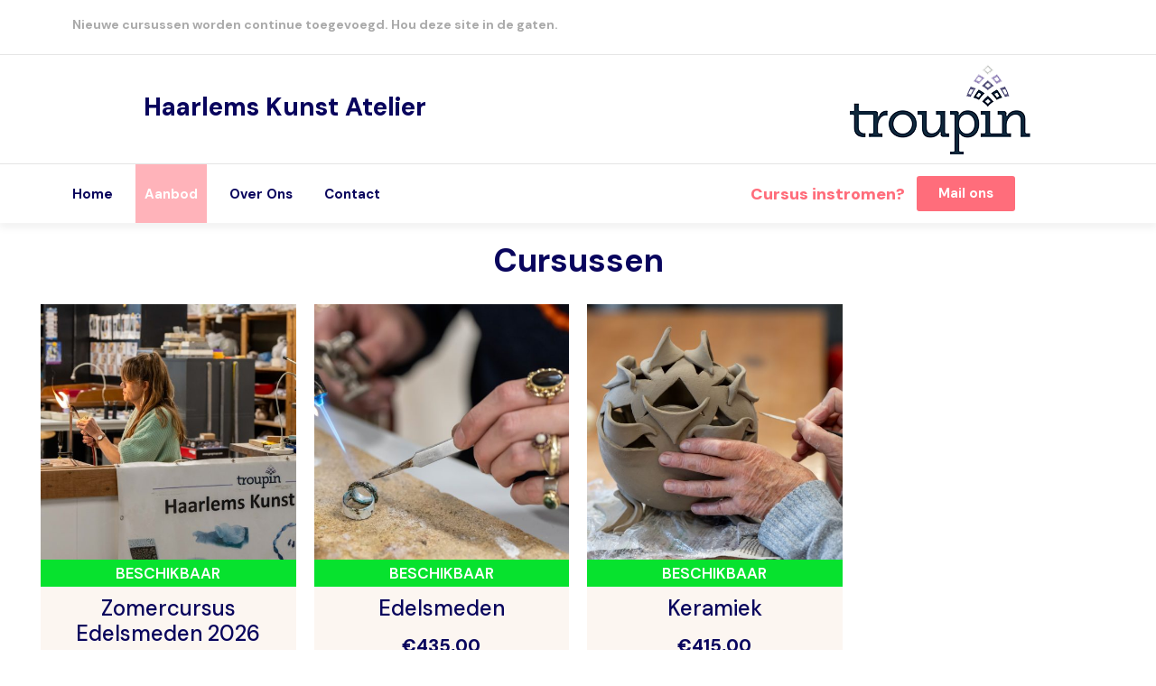

--- FILE ---
content_type: text/html; charset=UTF-8
request_url: https://haarlemskunstatelier.nl/aanbod/
body_size: 15205
content:
<!DOCTYPE html><html lang="nl-NL"><head >	<meta charset="UTF-8" />
	<meta name="viewport" content="width=device-width, initial-scale=1" />
	<title>Aanbod &#8211; Haarlems Kunst Atelier</title>
<meta name='robots' content='max-image-preview:large' />
<link rel="alternate" type="application/rss+xml" title="Haarlems Kunst Atelier &raquo; feed" href="https://haarlemskunstatelier.nl/feed/" />
<link rel="alternate" type="application/rss+xml" title="Haarlems Kunst Atelier &raquo; reacties feed" href="https://haarlemskunstatelier.nl/comments/feed/" />
<link rel="alternate" type="application/rss+xml" title="Haarlems Kunst Atelier &raquo; Producten feed" href="https://haarlemskunstatelier.nl/aanbod/feed/" />
<style id='wp-img-auto-sizes-contain-inline-css' type='text/css'>
img:is([sizes=auto i],[sizes^="auto," i]){contain-intrinsic-size:3000px 1500px}
/*# sourceURL=wp-img-auto-sizes-contain-inline-css */
</style>

<style id='wp-emoji-styles-inline-css' type='text/css'>

	img.wp-smiley, img.emoji {
		display: inline !important;
		border: none !important;
		box-shadow: none !important;
		height: 1em !important;
		width: 1em !important;
		margin: 0 0.07em !important;
		vertical-align: -0.1em !important;
		background: none !important;
		padding: 0 !important;
	}
/*# sourceURL=wp-emoji-styles-inline-css */
</style>
<style id='classic-theme-styles-inline-css' type='text/css'>
/*! This file is auto-generated */
.wp-block-button__link{color:#fff;background-color:#32373c;border-radius:9999px;box-shadow:none;text-decoration:none;padding:calc(.667em + 2px) calc(1.333em + 2px);font-size:1.125em}.wp-block-file__button{background:#32373c;color:#fff;text-decoration:none}
/*# sourceURL=/wp-includes/css/classic-themes.min.css */
</style>
<link rel='stylesheet' id='cpp-styles-css' href='https://haarlemskunstatelier.nl/wp-content/plugins/customize-private-protected/css/style.css?ver=6.9' type='text/css' media='all' />
<link rel='stylesheet' id='wcsob-css' href='https://haarlemskunstatelier.nl/wp-content/plugins/sold-out-badge-for-woocommerce//style.css?ver=6.9' type='text/css' media='all' />
<style id='wcsob-inline-css' type='text/css'>
.wcsob_soldout { color: #FF6D7B;background: #09055D;font-size: 15px;padding-top: 3px;padding-right: 8px;padding-bottom: 3px;padding-left: 8px;font-weight: bold;width: auto;height: auto;border-radius: 0px;z-index: 9999;text-align: center;position: absolute;top: 6px;right: auto;bottom: auto;left: 6px; }.single-product .wcsob_soldout { top: 6px;right: auto;bottom: auto;left: 6px; }
/*# sourceURL=wcsob-inline-css */
</style>
<link rel='stylesheet' id='woocommerce-layout-css' href='https://haarlemskunstatelier.nl/wp-content/plugins/woocommerce/assets/css/woocommerce-layout.css?ver=10.1.3' type='text/css' media='all' />
<link rel='stylesheet' id='woocommerce-smallscreen-css' href='https://haarlemskunstatelier.nl/wp-content/plugins/woocommerce/assets/css/woocommerce-smallscreen.css?ver=10.1.3' type='text/css' media='only screen and (max-width: 768px)' />
<link rel='stylesheet' id='woocommerce-general-css' href='https://haarlemskunstatelier.nl/wp-content/plugins/woocommerce/assets/css/woocommerce.css?ver=10.1.3' type='text/css' media='all' />
<style id='woocommerce-inline-inline-css' type='text/css'>
.woocommerce form .form-row .required { visibility: visible; }
/*# sourceURL=woocommerce-inline-inline-css */
</style>
<link rel='stylesheet' id='brands-styles-css' href='https://haarlemskunstatelier.nl/wp-content/plugins/woocommerce/assets/css/brands.css?ver=10.1.3' type='text/css' media='all' />
<link rel='stylesheet' id='jupiterx-popups-animation-css' href='https://haarlemskunstatelier.nl/wp-content/plugins/jupiterx-core/includes/extensions/raven/assets/lib/animate/animate.min.css?ver=4.10.1' type='text/css' media='all' />
<link rel='stylesheet' id='jupiterx-css' href='https://haarlemskunstatelier.nl/wp-content/uploads/jupiterx/compiler/jupiterx/92f2ca1.css?ver=4.10.1' type='text/css' media='all' />
<link rel='stylesheet' id='jet-woo-builder-jupiterx-css' href='https://haarlemskunstatelier.nl/wp-content/plugins/jet-woo-builder/includes/compatibility/packages/themes/jupiterx/assets/css/style.css?ver=2.2.0' type='text/css' media='all' />
<link rel='stylesheet' id='jupiterx-elements-dynamic-styles-css' href='https://haarlemskunstatelier.nl/wp-content/uploads/jupiterx/compiler/jupiterx-elements-dynamic-styles/66ff304.css?ver=4.10.1' type='text/css' media='all' />
<link rel='stylesheet' id='elementor-icons-css' href='https://haarlemskunstatelier.nl/wp-content/plugins/elementor/assets/lib/eicons/css/elementor-icons.min.css?ver=5.43.0' type='text/css' media='all' />
<link rel='stylesheet' id='elementor-frontend-css' href='https://haarlemskunstatelier.nl/wp-content/plugins/elementor/assets/css/frontend.min.css?ver=3.31.3' type='text/css' media='all' />
<link rel='stylesheet' id='font-awesome-css' href='https://haarlemskunstatelier.nl/wp-content/plugins/elementor/assets/lib/font-awesome/css/font-awesome.min.css?ver=4.7.0' type='text/css' media='all' />
<link rel='stylesheet' id='jupiterx-core-raven-frontend-css' href='https://haarlemskunstatelier.nl/wp-content/plugins/jupiterx-core/includes/extensions/raven/assets/css/frontend.min.css?ver=6.9' type='text/css' media='all' />
<link rel='stylesheet' id='elementor-post-4-css' href='https://haarlemskunstatelier.nl/wp-content/uploads/elementor/css/post-4.css?ver=1768294505' type='text/css' media='all' />
<link rel='stylesheet' id='flatpickr-css' href='https://haarlemskunstatelier.nl/wp-content/plugins/elementor/assets/lib/flatpickr/flatpickr.min.css?ver=4.6.13' type='text/css' media='all' />
<link rel='stylesheet' id='elementor-post-155-css' href='https://haarlemskunstatelier.nl/wp-content/uploads/elementor/css/post-155.css?ver=1768294506' type='text/css' media='all' />
<link rel='stylesheet' id='elementor-post-136-css' href='https://haarlemskunstatelier.nl/wp-content/uploads/elementor/css/post-136.css?ver=1768294506' type='text/css' media='all' />
<link rel='stylesheet' id='elementor-icons-shared-0-css' href='https://haarlemskunstatelier.nl/wp-content/plugins/elementor/assets/lib/font-awesome/css/fontawesome.min.css?ver=5.15.3' type='text/css' media='all' />
<link rel='stylesheet' id='elementor-icons-fa-solid-css' href='https://haarlemskunstatelier.nl/wp-content/plugins/elementor/assets/lib/font-awesome/css/solid.min.css?ver=5.15.3' type='text/css' media='all' />
<script type="text/javascript" src="https://haarlemskunstatelier.nl/wp-includes/js/jquery/jquery.min.js?ver=3.7.1" id="jquery-core-js"></script>
<script type="text/javascript" src="https://haarlemskunstatelier.nl/wp-includes/js/jquery/jquery-migrate.min.js?ver=3.4.1" id="jquery-migrate-js"></script>
<script type="text/javascript" src="https://haarlemskunstatelier.nl/wp-content/plugins/woocommerce/assets/js/jquery-blockui/jquery.blockUI.min.js?ver=2.7.0-wc.10.1.3" id="jquery-blockui-js" defer="defer" data-wp-strategy="defer"></script>
<script type="text/javascript" id="wc-add-to-cart-js-extra">
/* <![CDATA[ */
var wc_add_to_cart_params = {"ajax_url":"/wp-admin/admin-ajax.php","wc_ajax_url":"/?wc-ajax=%%endpoint%%","i18n_view_cart":"Bekijk winkelwagen","cart_url":"https://haarlemskunstatelier.nl/cart/","is_cart":"","cart_redirect_after_add":"yes"};
//# sourceURL=wc-add-to-cart-js-extra
/* ]]> */
</script>
<script type="text/javascript" src="https://haarlemskunstatelier.nl/wp-content/plugins/woocommerce/assets/js/frontend/add-to-cart.min.js?ver=10.1.3" id="wc-add-to-cart-js" defer="defer" data-wp-strategy="defer"></script>
<script type="text/javascript" src="https://haarlemskunstatelier.nl/wp-content/plugins/woocommerce/assets/js/js-cookie/js.cookie.min.js?ver=2.1.4-wc.10.1.3" id="js-cookie-js" defer="defer" data-wp-strategy="defer"></script>
<script type="text/javascript" id="woocommerce-js-extra">
/* <![CDATA[ */
var woocommerce_params = {"ajax_url":"/wp-admin/admin-ajax.php","wc_ajax_url":"/?wc-ajax=%%endpoint%%","i18n_password_show":"Wachtwoord weergeven","i18n_password_hide":"Wachtwoord verbergen"};
//# sourceURL=woocommerce-js-extra
/* ]]> */
</script>
<script type="text/javascript" src="https://haarlemskunstatelier.nl/wp-content/plugins/woocommerce/assets/js/frontend/woocommerce.min.js?ver=10.1.3" id="woocommerce-js" defer="defer" data-wp-strategy="defer"></script>
<script type="text/javascript" src="https://haarlemskunstatelier.nl/wp-content/themes/jupiterx/lib/admin/assets/lib/webfont/webfont.min.js?ver=1.6.26" id="jupiterx-webfont-js"></script>
<script type="text/javascript" id="jupiterx-webfont-js-after">
/* <![CDATA[ */
WebFont.load({
				google: {
					families: ['DM Sans:100,200,300,400,500,600,700,800,900,100italic,200italic,300italic,400italic,500italic,600italic,700italic,800italic,900italic']
				}
			});
//# sourceURL=jupiterx-webfont-js-after
/* ]]> */
</script>
<script type="text/javascript" src="https://haarlemskunstatelier.nl/wp-content/themes/jupiterx/lib/assets/dist/js/utils.min.js?ver=4.10.1" id="jupiterx-utils-js"></script>
<link rel="https://api.w.org/" href="https://haarlemskunstatelier.nl/wp-json/" /><link rel="EditURI" type="application/rsd+xml" title="RSD" href="https://haarlemskunstatelier.nl/xmlrpc.php?rsd" />
<meta name="generator" content="WordPress 6.9" />
<meta name="generator" content="WooCommerce 10.1.3" />
	<noscript><style>.woocommerce-product-gallery{ opacity: 1 !important; }</style></noscript>
	<meta name="generator" content="Elementor 3.31.3; features: additional_custom_breakpoints, e_element_cache; settings: css_print_method-external, google_font-enabled, font_display-swap">
<style type="text/css">.recentcomments a{display:inline !important;padding:0 !important;margin:0 !important;}</style>			<style>
				.e-con.e-parent:nth-of-type(n+4):not(.e-lazyloaded):not(.e-no-lazyload),
				.e-con.e-parent:nth-of-type(n+4):not(.e-lazyloaded):not(.e-no-lazyload) * {
					background-image: none !important;
				}
				@media screen and (max-height: 1024px) {
					.e-con.e-parent:nth-of-type(n+3):not(.e-lazyloaded):not(.e-no-lazyload),
					.e-con.e-parent:nth-of-type(n+3):not(.e-lazyloaded):not(.e-no-lazyload) * {
						background-image: none !important;
					}
				}
				@media screen and (max-height: 640px) {
					.e-con.e-parent:nth-of-type(n+2):not(.e-lazyloaded):not(.e-no-lazyload),
					.e-con.e-parent:nth-of-type(n+2):not(.e-lazyloaded):not(.e-no-lazyload) * {
						background-image: none !important;
					}
				}
			</style>
			<link rel="icon" href="https://haarlemskunstatelier.nl/wp-content/uploads/2023/12/cropped-android-chrome-512x512-1-32x32.png" sizes="32x32" />
<link rel="icon" href="https://haarlemskunstatelier.nl/wp-content/uploads/2023/12/cropped-android-chrome-512x512-1-192x192.png" sizes="192x192" />
<link rel="apple-touch-icon" href="https://haarlemskunstatelier.nl/wp-content/uploads/2023/12/cropped-android-chrome-512x512-1-180x180.png" />
<meta name="msapplication-TileImage" content="https://haarlemskunstatelier.nl/wp-content/uploads/2023/12/cropped-android-chrome-512x512-1-270x270.png" />
		<style type="text/css" id="wp-custom-css">
			.woocommerce-cart .woocommerce .jupiterx-continue-shopping,
.woocommerce-checkout .woocommerce .jupiterx-continue-shopping {
display: none !important;
}

input[name='update_cart'] {

display: none !important;

}

/* OR YOU CAN TRY THIS */

button[name='update_cart'] {

display: none !important;

}

		</style>
		<link rel='stylesheet' id='wc-blocks-style-css' href='https://haarlemskunstatelier.nl/wp-content/plugins/woocommerce/assets/client/blocks/wc-blocks.css?ver=wc-10.1.3' type='text/css' media='all' />
<style id='global-styles-inline-css' type='text/css'>
:root{--wp--preset--aspect-ratio--square: 1;--wp--preset--aspect-ratio--4-3: 4/3;--wp--preset--aspect-ratio--3-4: 3/4;--wp--preset--aspect-ratio--3-2: 3/2;--wp--preset--aspect-ratio--2-3: 2/3;--wp--preset--aspect-ratio--16-9: 16/9;--wp--preset--aspect-ratio--9-16: 9/16;--wp--preset--color--black: #000000;--wp--preset--color--cyan-bluish-gray: #abb8c3;--wp--preset--color--white: #ffffff;--wp--preset--color--pale-pink: #f78da7;--wp--preset--color--vivid-red: #cf2e2e;--wp--preset--color--luminous-vivid-orange: #ff6900;--wp--preset--color--luminous-vivid-amber: #fcb900;--wp--preset--color--light-green-cyan: #7bdcb5;--wp--preset--color--vivid-green-cyan: #00d084;--wp--preset--color--pale-cyan-blue: #8ed1fc;--wp--preset--color--vivid-cyan-blue: #0693e3;--wp--preset--color--vivid-purple: #9b51e0;--wp--preset--gradient--vivid-cyan-blue-to-vivid-purple: linear-gradient(135deg,rgb(6,147,227) 0%,rgb(155,81,224) 100%);--wp--preset--gradient--light-green-cyan-to-vivid-green-cyan: linear-gradient(135deg,rgb(122,220,180) 0%,rgb(0,208,130) 100%);--wp--preset--gradient--luminous-vivid-amber-to-luminous-vivid-orange: linear-gradient(135deg,rgb(252,185,0) 0%,rgb(255,105,0) 100%);--wp--preset--gradient--luminous-vivid-orange-to-vivid-red: linear-gradient(135deg,rgb(255,105,0) 0%,rgb(207,46,46) 100%);--wp--preset--gradient--very-light-gray-to-cyan-bluish-gray: linear-gradient(135deg,rgb(238,238,238) 0%,rgb(169,184,195) 100%);--wp--preset--gradient--cool-to-warm-spectrum: linear-gradient(135deg,rgb(74,234,220) 0%,rgb(151,120,209) 20%,rgb(207,42,186) 40%,rgb(238,44,130) 60%,rgb(251,105,98) 80%,rgb(254,248,76) 100%);--wp--preset--gradient--blush-light-purple: linear-gradient(135deg,rgb(255,206,236) 0%,rgb(152,150,240) 100%);--wp--preset--gradient--blush-bordeaux: linear-gradient(135deg,rgb(254,205,165) 0%,rgb(254,45,45) 50%,rgb(107,0,62) 100%);--wp--preset--gradient--luminous-dusk: linear-gradient(135deg,rgb(255,203,112) 0%,rgb(199,81,192) 50%,rgb(65,88,208) 100%);--wp--preset--gradient--pale-ocean: linear-gradient(135deg,rgb(255,245,203) 0%,rgb(182,227,212) 50%,rgb(51,167,181) 100%);--wp--preset--gradient--electric-grass: linear-gradient(135deg,rgb(202,248,128) 0%,rgb(113,206,126) 100%);--wp--preset--gradient--midnight: linear-gradient(135deg,rgb(2,3,129) 0%,rgb(40,116,252) 100%);--wp--preset--font-size--small: 13px;--wp--preset--font-size--medium: 20px;--wp--preset--font-size--large: 36px;--wp--preset--font-size--x-large: 42px;--wp--preset--spacing--20: 0.44rem;--wp--preset--spacing--30: 0.67rem;--wp--preset--spacing--40: 1rem;--wp--preset--spacing--50: 1.5rem;--wp--preset--spacing--60: 2.25rem;--wp--preset--spacing--70: 3.38rem;--wp--preset--spacing--80: 5.06rem;--wp--preset--shadow--natural: 6px 6px 9px rgba(0, 0, 0, 0.2);--wp--preset--shadow--deep: 12px 12px 50px rgba(0, 0, 0, 0.4);--wp--preset--shadow--sharp: 6px 6px 0px rgba(0, 0, 0, 0.2);--wp--preset--shadow--outlined: 6px 6px 0px -3px rgb(255, 255, 255), 6px 6px rgb(0, 0, 0);--wp--preset--shadow--crisp: 6px 6px 0px rgb(0, 0, 0);}:where(.is-layout-flex){gap: 0.5em;}:where(.is-layout-grid){gap: 0.5em;}body .is-layout-flex{display: flex;}.is-layout-flex{flex-wrap: wrap;align-items: center;}.is-layout-flex > :is(*, div){margin: 0;}body .is-layout-grid{display: grid;}.is-layout-grid > :is(*, div){margin: 0;}:where(.wp-block-columns.is-layout-flex){gap: 2em;}:where(.wp-block-columns.is-layout-grid){gap: 2em;}:where(.wp-block-post-template.is-layout-flex){gap: 1.25em;}:where(.wp-block-post-template.is-layout-grid){gap: 1.25em;}.has-black-color{color: var(--wp--preset--color--black) !important;}.has-cyan-bluish-gray-color{color: var(--wp--preset--color--cyan-bluish-gray) !important;}.has-white-color{color: var(--wp--preset--color--white) !important;}.has-pale-pink-color{color: var(--wp--preset--color--pale-pink) !important;}.has-vivid-red-color{color: var(--wp--preset--color--vivid-red) !important;}.has-luminous-vivid-orange-color{color: var(--wp--preset--color--luminous-vivid-orange) !important;}.has-luminous-vivid-amber-color{color: var(--wp--preset--color--luminous-vivid-amber) !important;}.has-light-green-cyan-color{color: var(--wp--preset--color--light-green-cyan) !important;}.has-vivid-green-cyan-color{color: var(--wp--preset--color--vivid-green-cyan) !important;}.has-pale-cyan-blue-color{color: var(--wp--preset--color--pale-cyan-blue) !important;}.has-vivid-cyan-blue-color{color: var(--wp--preset--color--vivid-cyan-blue) !important;}.has-vivid-purple-color{color: var(--wp--preset--color--vivid-purple) !important;}.has-black-background-color{background-color: var(--wp--preset--color--black) !important;}.has-cyan-bluish-gray-background-color{background-color: var(--wp--preset--color--cyan-bluish-gray) !important;}.has-white-background-color{background-color: var(--wp--preset--color--white) !important;}.has-pale-pink-background-color{background-color: var(--wp--preset--color--pale-pink) !important;}.has-vivid-red-background-color{background-color: var(--wp--preset--color--vivid-red) !important;}.has-luminous-vivid-orange-background-color{background-color: var(--wp--preset--color--luminous-vivid-orange) !important;}.has-luminous-vivid-amber-background-color{background-color: var(--wp--preset--color--luminous-vivid-amber) !important;}.has-light-green-cyan-background-color{background-color: var(--wp--preset--color--light-green-cyan) !important;}.has-vivid-green-cyan-background-color{background-color: var(--wp--preset--color--vivid-green-cyan) !important;}.has-pale-cyan-blue-background-color{background-color: var(--wp--preset--color--pale-cyan-blue) !important;}.has-vivid-cyan-blue-background-color{background-color: var(--wp--preset--color--vivid-cyan-blue) !important;}.has-vivid-purple-background-color{background-color: var(--wp--preset--color--vivid-purple) !important;}.has-black-border-color{border-color: var(--wp--preset--color--black) !important;}.has-cyan-bluish-gray-border-color{border-color: var(--wp--preset--color--cyan-bluish-gray) !important;}.has-white-border-color{border-color: var(--wp--preset--color--white) !important;}.has-pale-pink-border-color{border-color: var(--wp--preset--color--pale-pink) !important;}.has-vivid-red-border-color{border-color: var(--wp--preset--color--vivid-red) !important;}.has-luminous-vivid-orange-border-color{border-color: var(--wp--preset--color--luminous-vivid-orange) !important;}.has-luminous-vivid-amber-border-color{border-color: var(--wp--preset--color--luminous-vivid-amber) !important;}.has-light-green-cyan-border-color{border-color: var(--wp--preset--color--light-green-cyan) !important;}.has-vivid-green-cyan-border-color{border-color: var(--wp--preset--color--vivid-green-cyan) !important;}.has-pale-cyan-blue-border-color{border-color: var(--wp--preset--color--pale-cyan-blue) !important;}.has-vivid-cyan-blue-border-color{border-color: var(--wp--preset--color--vivid-cyan-blue) !important;}.has-vivid-purple-border-color{border-color: var(--wp--preset--color--vivid-purple) !important;}.has-vivid-cyan-blue-to-vivid-purple-gradient-background{background: var(--wp--preset--gradient--vivid-cyan-blue-to-vivid-purple) !important;}.has-light-green-cyan-to-vivid-green-cyan-gradient-background{background: var(--wp--preset--gradient--light-green-cyan-to-vivid-green-cyan) !important;}.has-luminous-vivid-amber-to-luminous-vivid-orange-gradient-background{background: var(--wp--preset--gradient--luminous-vivid-amber-to-luminous-vivid-orange) !important;}.has-luminous-vivid-orange-to-vivid-red-gradient-background{background: var(--wp--preset--gradient--luminous-vivid-orange-to-vivid-red) !important;}.has-very-light-gray-to-cyan-bluish-gray-gradient-background{background: var(--wp--preset--gradient--very-light-gray-to-cyan-bluish-gray) !important;}.has-cool-to-warm-spectrum-gradient-background{background: var(--wp--preset--gradient--cool-to-warm-spectrum) !important;}.has-blush-light-purple-gradient-background{background: var(--wp--preset--gradient--blush-light-purple) !important;}.has-blush-bordeaux-gradient-background{background: var(--wp--preset--gradient--blush-bordeaux) !important;}.has-luminous-dusk-gradient-background{background: var(--wp--preset--gradient--luminous-dusk) !important;}.has-pale-ocean-gradient-background{background: var(--wp--preset--gradient--pale-ocean) !important;}.has-electric-grass-gradient-background{background: var(--wp--preset--gradient--electric-grass) !important;}.has-midnight-gradient-background{background: var(--wp--preset--gradient--midnight) !important;}.has-small-font-size{font-size: var(--wp--preset--font-size--small) !important;}.has-medium-font-size{font-size: var(--wp--preset--font-size--medium) !important;}.has-large-font-size{font-size: var(--wp--preset--font-size--large) !important;}.has-x-large-font-size{font-size: var(--wp--preset--font-size--x-large) !important;}
/*# sourceURL=global-styles-inline-css */
</style>
<link rel='stylesheet' id='widget-image-css' href='https://haarlemskunstatelier.nl/wp-content/plugins/elementor/assets/css/widget-image.min.css?ver=3.31.3' type='text/css' media='all' />
<link rel='stylesheet' id='widget-heading-css' href='https://haarlemskunstatelier.nl/wp-content/plugins/elementor/assets/css/widget-heading.min.css?ver=3.31.3' type='text/css' media='all' />
<link rel='stylesheet' id='jet-woo-builder-css' href='https://haarlemskunstatelier.nl/wp-content/plugins/jet-woo-builder/assets/css/frontend.css?ver=2.2.0' type='text/css' media='all' />
<style id='jet-woo-builder-inline-css' type='text/css'>
@font-face {
				font-family: "WooCommerce";
				font-weight: normal;
				font-style: normal;
				src: url("https://haarlemskunstatelier.nl/wp-content/plugins/woocommerce/assets/fonts/WooCommerce.eot");
				src: url("https://haarlemskunstatelier.nl/wp-content/plugins/woocommerce/assets/fonts/WooCommerce.eot?#iefix") format("embedded-opentype"),
					 url("https://haarlemskunstatelier.nl/wp-content/plugins/woocommerce/assets/fonts/WooCommerce.woff") format("woff"),
					 url("https://haarlemskunstatelier.nl/wp-content/plugins/woocommerce/assets/fonts/WooCommerce.ttf") format("truetype"),
					 url("https://haarlemskunstatelier.nl/wp-content/plugins/woocommerce/assets/fonts/WooCommerce.svg#WooCommerce") format("svg");
			}
/*# sourceURL=jet-woo-builder-inline-css */
</style>
<link rel='stylesheet' id='swiper-css' href='https://haarlemskunstatelier.nl/wp-content/plugins/elementor/assets/lib/swiper/v8/css/swiper.min.css?ver=8.4.5' type='text/css' media='all' />
<link rel='stylesheet' id='e-swiper-css' href='https://haarlemskunstatelier.nl/wp-content/plugins/elementor/assets/css/conditionals/e-swiper.min.css?ver=3.31.3' type='text/css' media='all' />
<link rel='stylesheet' id='jet-woo-builder-frontend-font-css' href='https://haarlemskunstatelier.nl/wp-content/plugins/jet-woo-builder/assets/css/lib/jetwoobuilder-frontend-font/css/jetwoobuilder-frontend-font.css?ver=2.2.0' type='text/css' media='all' />
<link rel='stylesheet' id='font-awesome-5-all-css' href='https://haarlemskunstatelier.nl/wp-content/plugins/elementor/assets/lib/font-awesome/css/all.min.css?ver=3.31.3' type='text/css' media='all' />
<link rel='stylesheet' id='font-awesome-4-shim-css' href='https://haarlemskunstatelier.nl/wp-content/plugins/elementor/assets/lib/font-awesome/css/v4-shims.min.css?ver=3.31.3' type='text/css' media='all' />
<link rel='stylesheet' id='elementor-post-616-css' href='https://haarlemskunstatelier.nl/wp-content/uploads/elementor/css/post-616.css?ver=1768314704' type='text/css' media='all' />
<link rel='stylesheet' id='widget-icon-list-css' href='https://haarlemskunstatelier.nl/wp-content/plugins/elementor/assets/css/widget-icon-list.min.css?ver=3.31.3' type='text/css' media='all' />
<link rel='stylesheet' id='e-animation-grow-css' href='https://haarlemskunstatelier.nl/wp-content/plugins/elementor/assets/lib/animations/styles/e-animation-grow.min.css?ver=3.31.3' type='text/css' media='all' />
<link rel='stylesheet' id='e-animation-shrink-css' href='https://haarlemskunstatelier.nl/wp-content/plugins/elementor/assets/lib/animations/styles/e-animation-shrink.min.css?ver=3.31.3' type='text/css' media='all' />
<link rel='stylesheet' id='e-animation-pulse-css' href='https://haarlemskunstatelier.nl/wp-content/plugins/elementor/assets/lib/animations/styles/e-animation-pulse.min.css?ver=3.31.3' type='text/css' media='all' />
<link rel='stylesheet' id='e-animation-pop-css' href='https://haarlemskunstatelier.nl/wp-content/plugins/elementor/assets/lib/animations/styles/e-animation-pop.min.css?ver=3.31.3' type='text/css' media='all' />
<link rel='stylesheet' id='e-animation-grow-rotate-css' href='https://haarlemskunstatelier.nl/wp-content/plugins/elementor/assets/lib/animations/styles/e-animation-grow-rotate.min.css?ver=3.31.3' type='text/css' media='all' />
<link rel='stylesheet' id='e-animation-wobble-skew-css' href='https://haarlemskunstatelier.nl/wp-content/plugins/elementor/assets/lib/animations/styles/e-animation-wobble-skew.min.css?ver=3.31.3' type='text/css' media='all' />
<link rel='stylesheet' id='e-animation-buzz-out-css' href='https://haarlemskunstatelier.nl/wp-content/plugins/elementor/assets/lib/animations/styles/e-animation-buzz-out.min.css?ver=3.31.3' type='text/css' media='all' />
</head><body class="archive post-type-archive post-type-archive-product wp-theme-jupiterx no-js theme-jupiterx woocommerce-shop woocommerce woocommerce-page woocommerce-no-js jupiterx-woocommerce-notices-style-initialized elementor-default elementor-kit-4" itemscope="itemscope" itemtype="http://schema.org/WebPage"><a class="jupiterx-a11y jupiterx-a11y-skip-navigation-link" href="#jupiterx-main">Skip to content</a><div class="jupiterx-site"><header class="jupiterx-header jupiterx-header-custom" data-jupiterx-settings="{&quot;breakpoint&quot;:&quot;767.98&quot;,&quot;template&quot;:&quot;155&quot;,&quot;behavior&quot;:&quot;&quot;}" role="banner" itemscope="itemscope" itemtype="http://schema.org/WPHeader">		<div data-elementor-type="header" data-elementor-id="155" class="elementor elementor-155">
						<section class="elementor-section elementor-top-section elementor-element elementor-element-8c8fd9f elementor-section-height-min-height elementor-section-items-stretch elementor-section-boxed elementor-section-height-default" data-id="8c8fd9f" data-element_type="section">
						<div class="elementor-container elementor-column-gap-default">
					<div class="elementor-column elementor-col-100 elementor-top-column elementor-element elementor-element-ad4b2df" data-id="ad4b2df" data-element_type="column">
			<div class="elementor-widget-wrap elementor-element-populated">
						<div class="elementor-element elementor-element-017f0ce elementor-widget elementor-widget-text-editor" data-id="017f0ce" data-element_type="widget" data-widget_type="text-editor.default">
				<div class="elementor-widget-container">
									<p>Nieuwe cursussen worden continue toegevoegd. Hou deze site in de gaten. </p>								</div>
				</div>
					</div>
		</div>
					</div>
		</section>
				<section class="elementor-section elementor-top-section elementor-element elementor-element-7b75369 elementor-section-height-min-height elementor-section-items-stretch elementor-section-boxed elementor-section-height-default" data-id="7b75369" data-element_type="section">
						<div class="elementor-container elementor-column-gap-default">
					<div class="elementor-column elementor-col-33 elementor-top-column elementor-element elementor-element-5fb42b4" data-id="5fb42b4" data-element_type="column">
			<div class="elementor-widget-wrap elementor-element-populated">
						<div class="elementor-element elementor-element-8b36f55 elementor-align-center elementor-widget elementor-widget-raven-heading" data-id="8b36f55" data-element_type="widget" data-widget_type="raven-heading.default">
				<div class="elementor-widget-container">
							<div class="raven-widget-wrapper"><div class="raven-heading raven-heading-div"><span class="raven-heading-title ">Haarlems Kunst Atelier</span></div></div>
						</div>
				</div>
					</div>
		</div>
				<div class="elementor-column elementor-col-33 elementor-top-column elementor-element elementor-element-d5a5e01" data-id="d5a5e01" data-element_type="column">
			<div class="elementor-widget-wrap">
							</div>
		</div>
				<div class="elementor-column elementor-col-33 elementor-top-column elementor-element elementor-element-d1de2eb" data-id="d1de2eb" data-element_type="column" data-settings="{&quot;background_background&quot;:&quot;classic&quot;}">
			<div class="elementor-widget-wrap elementor-element-populated">
						<div class="elementor-element elementor-element-baeec91 elementor-hidden-tablet elementor-hidden-mobile elementor-widget elementor-widget-image" data-id="baeec91" data-element_type="widget" data-widget_type="image.default">
				<div class="elementor-widget-container">
															<img width="200" height="100" src="https://haarlemskunstatelier.nl/wp-content/uploads/2020/08/troupin-logo.png" class="attachment-large size-large wp-image-510" alt="" />															</div>
				</div>
					</div>
		</div>
					</div>
		</section>
				<section class="elementor-section elementor-top-section elementor-element elementor-element-c1118ff elementor-section-height-min-height elementor-section-items-stretch elementor-section-boxed elementor-section-height-default" data-id="c1118ff" data-element_type="section">
						<div class="elementor-container elementor-column-gap-default">
					<div class="elementor-column elementor-col-50 elementor-top-column elementor-element elementor-element-f15d460" data-id="f15d460" data-element_type="column">
			<div class="elementor-widget-wrap elementor-element-populated">
						<div class="elementor-element elementor-element-9a415c0 raven-mobile-nav-menu-align-right elementor-widget-mobile__width-initial raven-nav-menu-stretch raven-breakpoint-mobile raven-nav-menu-align-left raven-mobile-nav-menu-align-left elementor-widget elementor-widget-raven-nav-menu" data-id="9a415c0" data-element_type="widget" data-settings="{&quot;submenu_icon&quot;:&quot;&lt;svg 0=\&quot;fas fa-chevron-down\&quot; class=\&quot;e-font-icon-svg e-fas-chevron-down\&quot;&gt;\r\n\t\t\t\t\t&lt;use xlink:href=\&quot;#fas-chevron-down\&quot;&gt;\r\n\t\t\t\t\t\t&lt;symbol id=\&quot;fas-chevron-down\&quot; viewBox=\&quot;0 0 448 512\&quot;&gt;\r\n\t\t\t\t\t\t\t&lt;path d=\&quot;M207.029 381.476L12.686 187.132c-9.373-9.373-9.373-24.569 0-33.941l22.667-22.667c9.357-9.357 24.522-9.375 33.901-.04L224 284.505l154.745-154.021c9.379-9.335 24.544-9.317 33.901.04l22.667 22.667c9.373 9.373 9.373 24.569 0 33.941L240.971 381.476c-9.373 9.372-24.569 9.372-33.942 0z\&quot;&gt;&lt;\/path&gt;\r\n\t\t\t\t\t\t&lt;\/symbol&gt;\r\n\t\t\t\t\t&lt;\/use&gt;\r\n\t\t\t\t&lt;\/svg&gt;&quot;,&quot;full_width&quot;:&quot;stretch&quot;,&quot;mobile_layout&quot;:&quot;dropdown&quot;,&quot;submenu_space_between&quot;:{&quot;unit&quot;:&quot;px&quot;,&quot;size&quot;:&quot;&quot;,&quot;sizes&quot;:[]},&quot;submenu_opening_position&quot;:&quot;bottom&quot;}" data-widget_type="raven-nav-menu.default">
				<div class="elementor-widget-container">
							<nav class="raven-nav-menu-main raven-nav-menu-horizontal raven-nav-menu-tablet- raven-nav-menu-mobile- raven-nav-icons-hidden-tablet raven-nav-icons-hidden-mobile">
			<ul id="menu-9a415c0" class="raven-nav-menu"><li class="menu-item menu-item-type-post_type menu-item-object-page menu-item-home menu-item-163"><a href="https://haarlemskunstatelier.nl/" class="raven-menu-item raven-link-item ">Home</a></li>
<li class="menu-item menu-item-type-post_type menu-item-object-page current-menu-item current_page_item menu-item-604"><a href="https://haarlemskunstatelier.nl/aanbod/" aria-current="page" class="raven-menu-item raven-link-item  raven-menu-item-active">Aanbod</a></li>
<li class="menu-item menu-item-type-post_type menu-item-object-page menu-item-161"><a href="https://haarlemskunstatelier.nl/about/" class="raven-menu-item raven-link-item ">Over ons</a></li>
<li class="menu-item menu-item-type-post_type menu-item-object-page menu-item-162"><a href="https://haarlemskunstatelier.nl/contact/" class="raven-menu-item raven-link-item ">Contact</a></li>
</ul>		</nav>

		<div class="raven-nav-menu-toggle">

						<div class="raven-nav-menu-toggle-button ">
				
				<div class="hamburger hamburger--squeeze">
					<div class="hamburger-box">
						<div class="hamburger-inner"></div>
					</div>
				</div>
								</div>

		</div>
		<nav class="raven-nav-icons-hidden-tablet raven-nav-icons-hidden-mobile raven-nav-menu-mobile raven-nav-menu-dropdown">
									<div class="raven-container">
				<ul id="menu-mobile-9a415c0" class="raven-nav-menu"><li class="menu-item menu-item-type-post_type menu-item-object-page menu-item-home menu-item-163"><a href="https://haarlemskunstatelier.nl/" class="raven-menu-item raven-link-item ">Home</a></li>
<li class="menu-item menu-item-type-post_type menu-item-object-page current-menu-item current_page_item menu-item-604"><a href="https://haarlemskunstatelier.nl/aanbod/" aria-current="page" class="raven-menu-item raven-link-item  raven-menu-item-active">Aanbod</a></li>
<li class="menu-item menu-item-type-post_type menu-item-object-page menu-item-161"><a href="https://haarlemskunstatelier.nl/about/" class="raven-menu-item raven-link-item ">Over ons</a></li>
<li class="menu-item menu-item-type-post_type menu-item-object-page menu-item-162"><a href="https://haarlemskunstatelier.nl/contact/" class="raven-menu-item raven-link-item ">Contact</a></li>
</ul>			</div>
		</nav>
						</div>
				</div>
					</div>
		</div>
				<div class="elementor-column elementor-col-50 elementor-top-column elementor-element elementor-element-698c4b5" data-id="698c4b5" data-element_type="column">
			<div class="elementor-widget-wrap elementor-element-populated">
						<div class="elementor-element elementor-element-3f13a3f elementor-widget__width-initial elementor-widget-mobile__width-initial elementor-widget elementor-widget-heading" data-id="3f13a3f" data-element_type="widget" data-widget_type="heading.default">
				<div class="elementor-widget-container">
					<h4 class="elementor-heading-title elementor-size-default">Cursus instromen?</h4>				</div>
				</div>
				<div class="elementor-element elementor-element-f2cce22 elementor-widget__width-initial elementor-widget elementor-widget-button" data-id="f2cce22" data-element_type="widget" data-widget_type="button.default">
				<div class="elementor-widget-container">
									<div class="elementor-button-wrapper">
					<a class="elementor-button elementor-button-link elementor-size-sm" href="mailto:haarlemskunstatelier@troupin.nl">
						<span class="elementor-button-content-wrapper">
									<span class="elementor-button-text">Mail ons</span>
					</span>
					</a>
				</div>
								</div>
				</div>
					</div>
		</div>
					</div>
		</section>
				</div>
		</header><main id="jupiterx-main" class="jupiterx-main"><div class="jupiterx-main-header jupiterx-main-header-custom"></div><div class="jupiterx-main-content"><div class="container"><div class="row"><div id="jupiterx-primary" class="jupiterx-primary col-lg-12"><div id="primary" class="content-area"><main id="main" class="site-main" role="main">		<div data-elementor-type="jet-woo-builder-shop" data-elementor-id="616" class="elementor elementor-616">
						<section class="elementor-section elementor-top-section elementor-element elementor-element-193269a elementor-section-stretched elementor-section-boxed elementor-section-height-default elementor-section-height-default" data-id="193269a" data-element_type="section" data-settings="{&quot;stretch_section&quot;:&quot;section-stretched&quot;}">
						<div class="elementor-container elementor-column-gap-default">
					<div class="elementor-column elementor-col-100 elementor-top-column elementor-element elementor-element-00fb40d" data-id="00fb40d" data-element_type="column">
			<div class="elementor-widget-wrap elementor-element-populated">
						<div class="elementor-element elementor-element-5a64f5b elementor-widget elementor-widget-heading" data-id="5a64f5b" data-element_type="widget" data-widget_type="heading.default">
				<div class="elementor-widget-container">
					<h1 class="elementor-heading-title elementor-size-default">Cursussen</h1>				</div>
				</div>
				<div class="elementor-element elementor-element-c9402f3 elementor-hidden-mobile elementor-widget__width-initial elementor-widget elementor-widget-jet-woo-products" data-id="c9402f3" data-element_type="widget" data-settings="{&quot;columns&quot;:&quot;4&quot;}" data-widget_type="jet-woo-products.default">
				<div class="elementor-widget-container">
					<div class="elementor-jet-woo-products jet-woo-builder"><div class="jet-woo-products jet-woo-products--preset-1 col-row  jet-equal-cols" data-mobile-hover="" >
<div class="jet-woo-products__item jet-woo-builder-product" data-product-id="1278">
	<div class="jet-woo-products__inner-box"  >
		
<div class="jet-woo-product-thumbnail">
	
	<a href="https://haarlemskunstatelier.nl/product/zomercursus-edelsmeden/" ><img fetchpriority="high" width="500" height="500" src="https://haarlemskunstatelier.nl/wp-content/uploads/2023/12/Troupin-kunstatelierHW05765-500x500.jpg" class="attachment-Image Size 500x500 size-Image Size 500x500" alt="" decoding="async" srcset="https://haarlemskunstatelier.nl/wp-content/uploads/2023/12/Troupin-kunstatelierHW05765-500x500.jpg 500w, https://haarlemskunstatelier.nl/wp-content/uploads/2023/12/Troupin-kunstatelierHW05765-150x150.jpg 150w, https://haarlemskunstatelier.nl/wp-content/uploads/2023/12/Troupin-kunstatelierHW05765-800x800.jpg 800w, https://haarlemskunstatelier.nl/wp-content/uploads/2023/12/Troupin-kunstatelierHW05765-100x100.jpg 100w" sizes="(max-width: 500px) 100vw, 500px" /></a>
	<div class="jet-woo-product-img-overlay"></div>

	
	</div>
<div class="jet-woo-product-stock-status"><div class="jet-woo-product-stock-status__in-stock">beschikbaar</div></div>
<h5 class="jet-woo-product-title" ><a href="https://haarlemskunstatelier.nl/product/zomercursus-edelsmeden/" >Zomercursus Edelsmeden 2026</a></h5>
<div class="jet-woo-product-price">
	<span class="price"><span class="woocommerce-Price-amount amount"><bdi><span class="woocommerce-Price-currencySymbol">&euro;</span>260,00</bdi></span></span>
</div>
<div class="jet-woo-product-excerpt">
	Edelsmeden, maak je eigen unieke sieraad van zilver, goud of...</div>
<div class="jet-woo-product-button">
	<a href="https://haarlemskunstatelier.nl/product/zomercursus-edelsmeden/" aria-describedby="woocommerce_loop_add_to_cart_link_describedby_1278" data-quantity="1" class="button product_type_variable add_to_cart_button" data-product_id="1278" data-product_sku="008" aria-label="Selecteer opties voor &ldquo;Zomercursus Edelsmeden 2026&rdquo;" rel="nofollow">Opties selecteren</a>	<span id="woocommerce_loop_add_to_cart_link_describedby_1278" class="screen-reader-text">
		Dit product heeft meerdere variaties. Deze optie kan gekozen worden op de productpagina	</span>
</div>
<div class="jet-woo-products-cqw-wrapper">
	</div>	</div>

	</div>
<div class="jet-woo-products__item jet-woo-builder-product" data-product-id="1120">
	<div class="jet-woo-products__inner-box"  >
		
<div class="jet-woo-product-thumbnail">
	
	<a href="https://haarlemskunstatelier.nl/product/cursus-edelsmeden/" ><img width="500" height="500" src="https://haarlemskunstatelier.nl/wp-content/uploads/2023/12/Cursus-Edelsmeden-500x500.jpg" class="attachment-Image Size 500x500 size-Image Size 500x500" alt="" decoding="async" srcset="https://haarlemskunstatelier.nl/wp-content/uploads/2023/12/Cursus-Edelsmeden-500x500.jpg 500w, https://haarlemskunstatelier.nl/wp-content/uploads/2023/12/Cursus-Edelsmeden-150x150.jpg 150w, https://haarlemskunstatelier.nl/wp-content/uploads/2023/12/Cursus-Edelsmeden-800x800.jpg 800w, https://haarlemskunstatelier.nl/wp-content/uploads/2023/12/Cursus-Edelsmeden-100x100.jpg 100w" sizes="(max-width: 500px) 100vw, 500px" /></a>
	<div class="jet-woo-product-img-overlay"></div>

	
	</div>
<div class="jet-woo-product-stock-status"><div class="jet-woo-product-stock-status__in-stock">beschikbaar</div></div>
<h5 class="jet-woo-product-title" ><a href="https://haarlemskunstatelier.nl/product/cursus-edelsmeden/" >Edelsmeden</a></h5>
<div class="jet-woo-product-price">
	<span class="price"><span class="woocommerce-Price-amount amount"><bdi><span class="woocommerce-Price-currencySymbol">&euro;</span>435,00</bdi></span></span>
</div>
<div class="jet-woo-product-excerpt">
	Maak je eigen unieke sieraad. Wat denk je van paar...</div>
<div class="jet-woo-product-button">
	<a href="https://haarlemskunstatelier.nl/product/cursus-edelsmeden/" aria-describedby="woocommerce_loop_add_to_cart_link_describedby_1120" data-quantity="1" class="button product_type_variable add_to_cart_button" data-product_id="1120" data-product_sku="001" aria-label="Selecteer opties voor &ldquo;Edelsmeden&rdquo;" rel="nofollow">Opties selecteren</a>	<span id="woocommerce_loop_add_to_cart_link_describedby_1120" class="screen-reader-text">
		Dit product heeft meerdere variaties. Deze optie kan gekozen worden op de productpagina	</span>
</div>
<div class="jet-woo-products-cqw-wrapper">
	</div>	</div>

	</div>
<div class="jet-woo-products__item jet-woo-builder-product" data-product-id="922">
	<div class="jet-woo-products__inner-box"  >
		
<div class="jet-woo-product-thumbnail">
	
	<a href="https://haarlemskunstatelier.nl/product/cursus-keramiek/" ><img loading="lazy" width="500" height="500" src="https://haarlemskunstatelier.nl/wp-content/uploads/2023/09/Troupin-kunstatelierHW09603-500x500.jpg" class="attachment-Image Size 500x500 size-Image Size 500x500" alt="" decoding="async" srcset="https://haarlemskunstatelier.nl/wp-content/uploads/2023/09/Troupin-kunstatelierHW09603-500x500.jpg 500w, https://haarlemskunstatelier.nl/wp-content/uploads/2023/09/Troupin-kunstatelierHW09603-150x150.jpg 150w, https://haarlemskunstatelier.nl/wp-content/uploads/2023/09/Troupin-kunstatelierHW09603-800x800.jpg 800w, https://haarlemskunstatelier.nl/wp-content/uploads/2023/09/Troupin-kunstatelierHW09603-100x100.jpg 100w" sizes="(max-width: 500px) 100vw, 500px" /></a>
	<div class="jet-woo-product-img-overlay"></div>

	
	</div>
<div class="jet-woo-product-stock-status"><div class="jet-woo-product-stock-status__in-stock">beschikbaar</div></div>
<h5 class="jet-woo-product-title" ><a href="https://haarlemskunstatelier.nl/product/cursus-keramiek/" >Keramiek</a></h5>
<div class="jet-woo-product-price">
	<span class="price"><span class="woocommerce-Price-amount amount"><bdi><span class="woocommerce-Price-currencySymbol">&euro;</span>415,00</bdi></span></span>
</div>
<div class="jet-woo-product-excerpt">
	Keramiek is meer dan klei alleen! Maak je eigen beeld...</div>
<div class="jet-woo-product-button">
	<a href="https://haarlemskunstatelier.nl/product/cursus-keramiek/" aria-describedby="woocommerce_loop_add_to_cart_link_describedby_922" data-quantity="1" class="button product_type_variable add_to_cart_button" data-product_id="922" data-product_sku="002" aria-label="Selecteer opties voor &ldquo;Keramiek&rdquo;" rel="nofollow">Opties selecteren</a>	<span id="woocommerce_loop_add_to_cart_link_describedby_922" class="screen-reader-text">
		Dit product heeft meerdere variaties. Deze optie kan gekozen worden op de productpagina	</span>
</div>
<div class="jet-woo-products-cqw-wrapper">
	</div>	</div>

	</div></div>
</div>				</div>
				</div>
				<div class="elementor-element elementor-element-7c08ed2 elementor-hidden-tablet elementor-widget__width-initial elementor-widget-mobile__width-initial elementor-hidden-desktop elementor-widget elementor-widget-jet-woo-products" data-id="7c08ed2" data-element_type="widget" data-settings="{&quot;columns&quot;:&quot;4&quot;,&quot;columns_mobile&quot;:&quot;1&quot;}" data-widget_type="jet-woo-products.default">
				<div class="elementor-widget-container">
					<div class="elementor-jet-woo-products jet-woo-builder"><div class="jet-woo-products jet-woo-products--preset-1 col-row  jet-equal-cols" data-mobile-hover="" >
<div class="jet-woo-products__item jet-woo-builder-product" data-product-id="1278">
	<div class="jet-woo-products__inner-box"  >
		
<div class="jet-woo-product-thumbnail">
	
	<a href="https://haarlemskunstatelier.nl/product/zomercursus-edelsmeden/" ><img fetchpriority="high" width="500" height="500" src="https://haarlemskunstatelier.nl/wp-content/uploads/2023/12/Troupin-kunstatelierHW05765-500x500.jpg" class="attachment-Image Size 500x500 size-Image Size 500x500" alt="" decoding="async" srcset="https://haarlemskunstatelier.nl/wp-content/uploads/2023/12/Troupin-kunstatelierHW05765-500x500.jpg 500w, https://haarlemskunstatelier.nl/wp-content/uploads/2023/12/Troupin-kunstatelierHW05765-150x150.jpg 150w, https://haarlemskunstatelier.nl/wp-content/uploads/2023/12/Troupin-kunstatelierHW05765-800x800.jpg 800w, https://haarlemskunstatelier.nl/wp-content/uploads/2023/12/Troupin-kunstatelierHW05765-100x100.jpg 100w" sizes="(max-width: 500px) 100vw, 500px" /></a>
	<div class="jet-woo-product-img-overlay"></div>

	
	</div>
<div class="jet-woo-product-stock-status"><div class="jet-woo-product-stock-status__in-stock">beschikbaar</div></div>
<h5 class="jet-woo-product-title" ><a href="https://haarlemskunstatelier.nl/product/zomercursus-edelsmeden/" >Zomercursus Edelsmeden 2026</a></h5>
<div class="jet-woo-product-price">
	<span class="price"><span class="woocommerce-Price-amount amount"><bdi><span class="woocommerce-Price-currencySymbol">&euro;</span>260,00</bdi></span></span>
</div>
<div class="jet-woo-product-excerpt">
	Edelsmeden, maak je eigen unieke sieraad van zilver, goud of...</div>
<div class="jet-woo-product-button">
	<a href="https://haarlemskunstatelier.nl/product/zomercursus-edelsmeden/" aria-describedby="woocommerce_loop_add_to_cart_link_describedby_1278" data-quantity="1" class="button product_type_variable add_to_cart_button" data-product_id="1278" data-product_sku="008" aria-label="Selecteer opties voor &ldquo;Zomercursus Edelsmeden 2026&rdquo;" rel="nofollow">Opties selecteren</a>	<span id="woocommerce_loop_add_to_cart_link_describedby_1278" class="screen-reader-text">
		Dit product heeft meerdere variaties. Deze optie kan gekozen worden op de productpagina	</span>
</div>
<div class="jet-woo-products-cqw-wrapper">
	</div>	</div>

	</div>
<div class="jet-woo-products__item jet-woo-builder-product" data-product-id="1120">
	<div class="jet-woo-products__inner-box"  >
		
<div class="jet-woo-product-thumbnail">
	
	<a href="https://haarlemskunstatelier.nl/product/cursus-edelsmeden/" ><img width="500" height="500" src="https://haarlemskunstatelier.nl/wp-content/uploads/2023/12/Cursus-Edelsmeden-500x500.jpg" class="attachment-Image Size 500x500 size-Image Size 500x500" alt="" decoding="async" srcset="https://haarlemskunstatelier.nl/wp-content/uploads/2023/12/Cursus-Edelsmeden-500x500.jpg 500w, https://haarlemskunstatelier.nl/wp-content/uploads/2023/12/Cursus-Edelsmeden-150x150.jpg 150w, https://haarlemskunstatelier.nl/wp-content/uploads/2023/12/Cursus-Edelsmeden-800x800.jpg 800w, https://haarlemskunstatelier.nl/wp-content/uploads/2023/12/Cursus-Edelsmeden-100x100.jpg 100w" sizes="(max-width: 500px) 100vw, 500px" /></a>
	<div class="jet-woo-product-img-overlay"></div>

	
	</div>
<div class="jet-woo-product-stock-status"><div class="jet-woo-product-stock-status__in-stock">beschikbaar</div></div>
<h5 class="jet-woo-product-title" ><a href="https://haarlemskunstatelier.nl/product/cursus-edelsmeden/" >Edelsmeden</a></h5>
<div class="jet-woo-product-price">
	<span class="price"><span class="woocommerce-Price-amount amount"><bdi><span class="woocommerce-Price-currencySymbol">&euro;</span>435,00</bdi></span></span>
</div>
<div class="jet-woo-product-excerpt">
	Maak je eigen unieke sieraad. Wat denk je van paar...</div>
<div class="jet-woo-product-button">
	<a href="https://haarlemskunstatelier.nl/product/cursus-edelsmeden/" aria-describedby="woocommerce_loop_add_to_cart_link_describedby_1120" data-quantity="1" class="button product_type_variable add_to_cart_button" data-product_id="1120" data-product_sku="001" aria-label="Selecteer opties voor &ldquo;Edelsmeden&rdquo;" rel="nofollow">Opties selecteren</a>	<span id="woocommerce_loop_add_to_cart_link_describedby_1120" class="screen-reader-text">
		Dit product heeft meerdere variaties. Deze optie kan gekozen worden op de productpagina	</span>
</div>
<div class="jet-woo-products-cqw-wrapper">
	</div>	</div>

	</div>
<div class="jet-woo-products__item jet-woo-builder-product" data-product-id="922">
	<div class="jet-woo-products__inner-box"  >
		
<div class="jet-woo-product-thumbnail">
	
	<a href="https://haarlemskunstatelier.nl/product/cursus-keramiek/" ><img loading="lazy" width="500" height="500" src="https://haarlemskunstatelier.nl/wp-content/uploads/2023/09/Troupin-kunstatelierHW09603-500x500.jpg" class="attachment-Image Size 500x500 size-Image Size 500x500" alt="" decoding="async" srcset="https://haarlemskunstatelier.nl/wp-content/uploads/2023/09/Troupin-kunstatelierHW09603-500x500.jpg 500w, https://haarlemskunstatelier.nl/wp-content/uploads/2023/09/Troupin-kunstatelierHW09603-150x150.jpg 150w, https://haarlemskunstatelier.nl/wp-content/uploads/2023/09/Troupin-kunstatelierHW09603-800x800.jpg 800w, https://haarlemskunstatelier.nl/wp-content/uploads/2023/09/Troupin-kunstatelierHW09603-100x100.jpg 100w" sizes="(max-width: 500px) 100vw, 500px" /></a>
	<div class="jet-woo-product-img-overlay"></div>

	
	</div>
<div class="jet-woo-product-stock-status"><div class="jet-woo-product-stock-status__in-stock">beschikbaar</div></div>
<h5 class="jet-woo-product-title" ><a href="https://haarlemskunstatelier.nl/product/cursus-keramiek/" >Keramiek</a></h5>
<div class="jet-woo-product-price">
	<span class="price"><span class="woocommerce-Price-amount amount"><bdi><span class="woocommerce-Price-currencySymbol">&euro;</span>415,00</bdi></span></span>
</div>
<div class="jet-woo-product-excerpt">
	Keramiek is meer dan klei alleen! Maak je eigen beeld...</div>
<div class="jet-woo-product-button">
	<a href="https://haarlemskunstatelier.nl/product/cursus-keramiek/" aria-describedby="woocommerce_loop_add_to_cart_link_describedby_922" data-quantity="1" class="button product_type_variable add_to_cart_button" data-product_id="922" data-product_sku="002" aria-label="Selecteer opties voor &ldquo;Keramiek&rdquo;" rel="nofollow">Opties selecteren</a>	<span id="woocommerce_loop_add_to_cart_link_describedby_922" class="screen-reader-text">
		Dit product heeft meerdere variaties. Deze optie kan gekozen worden op de productpagina	</span>
</div>
<div class="jet-woo-products-cqw-wrapper">
	</div>	</div>

	</div></div>
</div>				</div>
				</div>
					</div>
		</div>
					</div>
		</section>
				<section class="elementor-section elementor-top-section elementor-element elementor-element-d6c7e97 elementor-section-stretched elementor-section-boxed elementor-section-height-default elementor-section-height-default" data-id="d6c7e97" data-element_type="section" data-settings="{&quot;stretch_section&quot;:&quot;section-stretched&quot;}">
						<div class="elementor-container elementor-column-gap-default">
					<div class="elementor-column elementor-col-100 elementor-top-column elementor-element elementor-element-70eb1ce" data-id="70eb1ce" data-element_type="column">
			<div class="elementor-widget-wrap elementor-element-populated">
						<div class="elementor-element elementor-element-86afec4 elementor-widget elementor-widget-heading" data-id="86afec4" data-element_type="widget" data-widget_type="heading.default">
				<div class="elementor-widget-container">
					<h1 class="elementor-heading-title elementor-size-default">Workshops</h1>				</div>
				</div>
				<div class="elementor-element elementor-element-ffd5dcf elementor-hidden-tablet elementor-hidden-desktop elementor-widget elementor-widget-jet-woo-products" data-id="ffd5dcf" data-element_type="widget" data-settings="{&quot;columns&quot;:&quot;4&quot;,&quot;columns_mobile&quot;:&quot;1&quot;}" data-widget_type="jet-woo-products.default">
				<div class="elementor-widget-container">
					<div class="elementor-jet-woo-products jet-woo-builder"><div class="jet-woo-products jet-woo-products--preset-1 col-row  jet-equal-cols" data-mobile-hover="" >
<div class="jet-woo-products__item jet-woo-builder-product" data-product-id="1075">
	<div class="jet-woo-products__inner-box"  >
		
<div class="jet-woo-product-thumbnail">
	
	<a href="https://haarlemskunstatelier.nl/product/workshop-delftse-gietmethode/" ><img loading="lazy" width="500" height="500" src="https://haarlemskunstatelier.nl/wp-content/uploads/2023/12/cursus-Delftsgieten7-500x500.webp" class="attachment-Image Size 500x500 size-Image Size 500x500" alt="" decoding="async" srcset="https://haarlemskunstatelier.nl/wp-content/uploads/2023/12/cursus-Delftsgieten7-500x500.webp 500w, https://haarlemskunstatelier.nl/wp-content/uploads/2023/12/cursus-Delftsgieten7-150x150.webp 150w, https://haarlemskunstatelier.nl/wp-content/uploads/2023/12/cursus-Delftsgieten7-800x800.webp 800w, https://haarlemskunstatelier.nl/wp-content/uploads/2023/12/cursus-Delftsgieten7-100x100.webp 100w" sizes="(max-width: 500px) 100vw, 500px" /></a>
	<div class="jet-woo-product-img-overlay"></div>

	
	</div>
<div class="jet-woo-product-stock-status"><div class="jet-woo-product-stock-status__in-stock">beschikbaar</div></div>
<h5 class="jet-woo-product-title" ><a href="https://haarlemskunstatelier.nl/product/workshop-delftse-gietmethode/" >Zilveren sieraad gieten met de Delftse gietmethode</a></h5>
<div class="jet-woo-product-price">
	<span class="price"><span class="woocommerce-Price-amount amount"><bdi><span class="woocommerce-Price-currencySymbol">&euro;</span>175,00</bdi></span></span>
</div>
<div class="jet-woo-product-excerpt">
	Wat ga je doen? In het Haarlems kunstatelier...</div>
<div class="jet-woo-product-button">
	<a href="/aanbod/?add-to-cart=1075" aria-describedby="woocommerce_loop_add_to_cart_link_describedby_1075" data-quantity="1" class="button product_type_simple add_to_cart_button ajax_add_to_cart" data-product_id="1075" data-product_sku="007" aria-label="Toevoegen aan winkelwagen: &ldquo;Zilveren sieraad gieten met de Delftse gietmethode&ldquo;" rel="nofollow">Toevoegen aan winkelwagen</a>	<span id="woocommerce_loop_add_to_cart_link_describedby_1075" class="screen-reader-text">
			</span>
</div>
<div class="jet-woo-products-cqw-wrapper">
	</div>	</div>

	</div></div>
</div>				</div>
				</div>
				<div class="elementor-element elementor-element-d825318 elementor-hidden-tablet elementor-hidden-mobile elementor-widget elementor-widget-jet-woo-products" data-id="d825318" data-element_type="widget" data-settings="{&quot;columns&quot;:&quot;4&quot;}" data-widget_type="jet-woo-products.default">
				<div class="elementor-widget-container">
					<div class="elementor-jet-woo-products jet-woo-builder"><div class="jet-woo-products jet-woo-products--preset-1 col-row  jet-equal-cols" data-mobile-hover="" >
<div class="jet-woo-products__item jet-woo-builder-product" data-product-id="1075">
	<div class="jet-woo-products__inner-box"  >
		
<div class="jet-woo-product-thumbnail">
	
	<a href="https://haarlemskunstatelier.nl/product/workshop-delftse-gietmethode/" ><img loading="lazy" width="500" height="500" src="https://haarlemskunstatelier.nl/wp-content/uploads/2023/12/cursus-Delftsgieten7-500x500.webp" class="attachment-Image Size 500x500 size-Image Size 500x500" alt="" decoding="async" srcset="https://haarlemskunstatelier.nl/wp-content/uploads/2023/12/cursus-Delftsgieten7-500x500.webp 500w, https://haarlemskunstatelier.nl/wp-content/uploads/2023/12/cursus-Delftsgieten7-150x150.webp 150w, https://haarlemskunstatelier.nl/wp-content/uploads/2023/12/cursus-Delftsgieten7-800x800.webp 800w, https://haarlemskunstatelier.nl/wp-content/uploads/2023/12/cursus-Delftsgieten7-100x100.webp 100w" sizes="(max-width: 500px) 100vw, 500px" /></a>
	<div class="jet-woo-product-img-overlay"></div>

	
	</div>
<div class="jet-woo-product-stock-status"><div class="jet-woo-product-stock-status__in-stock">beschikbaar</div></div>
<h5 class="jet-woo-product-title" ><a href="https://haarlemskunstatelier.nl/product/workshop-delftse-gietmethode/" >Zilveren sieraad gieten met de Delftse gietmethode</a></h5>
<div class="jet-woo-product-price">
	<span class="price"><span class="woocommerce-Price-amount amount"><bdi><span class="woocommerce-Price-currencySymbol">&euro;</span>175,00</bdi></span></span>
</div>
<div class="jet-woo-product-excerpt">
	Wat ga je doen? In het Haarlems kunstatelier...</div>
<div class="jet-woo-product-button">
	<a href="/aanbod/?add-to-cart=1075" aria-describedby="woocommerce_loop_add_to_cart_link_describedby_1075" data-quantity="1" class="button product_type_simple add_to_cart_button ajax_add_to_cart" data-product_id="1075" data-product_sku="007" aria-label="Toevoegen aan winkelwagen: &ldquo;Zilveren sieraad gieten met de Delftse gietmethode&ldquo;" rel="nofollow">Toevoegen aan winkelwagen</a>	<span id="woocommerce_loop_add_to_cart_link_describedby_1075" class="screen-reader-text">
			</span>
</div>
<div class="jet-woo-products-cqw-wrapper">
	</div>	</div>

	</div></div>
</div>				</div>
				</div>
					</div>
		</div>
					</div>
		</section>
				</div>
		</main></div></div></div></div></div></main><footer class="jupiterx-footer" role="contentinfo" itemscope="itemscope" itemtype="http://schema.org/WPFooter">		<div data-elementor-type="footer" data-elementor-id="136" class="elementor elementor-136">
						<section class="elementor-section elementor-top-section elementor-element elementor-element-898d6d1 elementor-section-boxed elementor-section-height-default elementor-section-height-default" data-id="898d6d1" data-element_type="section">
						<div class="elementor-container elementor-column-gap-default">
					<div class="elementor-column elementor-col-33 elementor-top-column elementor-element elementor-element-f71d8de" data-id="f71d8de" data-element_type="column">
			<div class="elementor-widget-wrap elementor-element-populated">
						<div class="elementor-element elementor-element-84adebf elementor-widget elementor-widget-heading" data-id="84adebf" data-element_type="widget" data-widget_type="heading.default">
				<div class="elementor-widget-container">
					<div class="elementor-heading-title elementor-size-default">Haarlems Kunst Atelier</div>				</div>
				</div>
				<div class="elementor-element elementor-element-1b9c5ed elementor-align-left elementor-mobile-align-left elementor-icon-list--layout-traditional elementor-list-item-link-full_width elementor-widget elementor-widget-icon-list" data-id="1b9c5ed" data-element_type="widget" data-widget_type="icon-list.default">
				<div class="elementor-widget-container">
							<ul class="elementor-icon-list-items">
							<li class="elementor-icon-list-item">
											<span class="elementor-icon-list-icon">
							<i aria-hidden="true" class="fas fa-map-marker-alt"></i>						</span>
										<span class="elementor-icon-list-text">A. Hofmanweg 28, Haarlem</span>
									</li>
								<li class="elementor-icon-list-item">
											<a href="mailto:Haarlemskunstatelier@troupin.nl">

												<span class="elementor-icon-list-icon">
							<i aria-hidden="true" class="fas fa-envelope-open"></i>						</span>
										<span class="elementor-icon-list-text">Haarlemskunstatelier@troupin.nl</span>
											</a>
									</li>
								<li class="elementor-icon-list-item">
											<a href="tel:023%20532%206013">

												<span class="elementor-icon-list-icon">
							<i aria-hidden="true" class="fas fa-phone-alt"></i>						</span>
										<span class="elementor-icon-list-text">023 532 6013</span>
											</a>
									</li>
						</ul>
						</div>
				</div>
					</div>
		</div>
				<div class="elementor-column elementor-col-33 elementor-top-column elementor-element elementor-element-b5fea95" data-id="b5fea95" data-element_type="column">
			<div class="elementor-widget-wrap elementor-element-populated">
						<div class="elementor-element elementor-element-19276d9 elementor-widget elementor-widget-heading" data-id="19276d9" data-element_type="widget" data-widget_type="heading.default">
				<div class="elementor-widget-container">
					<div class="elementor-heading-title elementor-size-default">Informatie</div>				</div>
				</div>
				<div class="elementor-element elementor-element-32895da elementor-align-left elementor-mobile-align-left elementor-icon-list--layout-traditional elementor-list-item-link-full_width elementor-widget elementor-widget-icon-list" data-id="32895da" data-element_type="widget" data-widget_type="icon-list.default">
				<div class="elementor-widget-container">
							<ul class="elementor-icon-list-items">
							<li class="elementor-icon-list-item">
											<a href="https://haarlemskunstatelier.nl/wp-content/uploads/2023/12/Algemene-voorwaarden-HKA.pdf" target="_blank">

												<span class="elementor-icon-list-icon">
							<i aria-hidden="true" class="fas fa-book"></i>						</span>
										<span class="elementor-icon-list-text">Algemene voorwaarden</span>
											</a>
									</li>
								<li class="elementor-icon-list-item">
											<a href="https://haarlemskunstatelier.nl/wp-content/uploads/2023/12/Privacy-verklaring.pdf" target="_blank">

												<span class="elementor-icon-list-icon">
							<i aria-hidden="true" class="fas fa-spell-check"></i>						</span>
										<span class="elementor-icon-list-text">Privacy Voorwaarden</span>
											</a>
									</li>
						</ul>
						</div>
				</div>
					</div>
		</div>
				<div class="elementor-column elementor-col-33 elementor-top-column elementor-element elementor-element-5f3d5f6" data-id="5f3d5f6" data-element_type="column">
			<div class="elementor-widget-wrap elementor-element-populated">
						<div class="elementor-element elementor-element-7537883 elementor-mobile-align-center elementor-align-left elementor-widget elementor-widget-raven-heading" data-id="7537883" data-element_type="widget" data-widget_type="raven-heading.default">
				<div class="elementor-widget-container">
							<div class="raven-widget-wrapper"><div class="raven-heading raven-heading-div"><span class="raven-heading-title ">Abonneer op onze Nieuwsbrief</span></div></div>
						</div>
				</div>
				<div class="elementor-element elementor-element-eabd329 raven-form-button-align-spaced raven-form-button-icon-left elementor-widget elementor-widget-raven-form" data-id="eabd329" data-element_type="widget" data-settings="{&quot;fields&quot;:[{&quot;type&quot;:&quot;email&quot;,&quot;placeholder&quot;:&quot;Email Address&quot;,&quot;required&quot;:&quot;true&quot;,&quot;_id&quot;:&quot;5fb335a&quot;,&quot;acceptance_text&quot;:null,&quot;rows&quot;:null,&quot;width&quot;:&quot;80&quot;,&quot;width_mobile&quot;:&quot;75&quot;,&quot;step_previous_button&quot;:null,&quot;step_next_button&quot;:null,&quot;label&quot;:&quot;&quot;,&quot;recaptcha_badge&quot;:null,&quot;recaptcha_theme&quot;:null,&quot;recaptcha_size&quot;:null,&quot;checked_by_default&quot;:null,&quot;min_time&quot;:null,&quot;max_time&quot;:null,&quot;min_date&quot;:null,&quot;max_date&quot;:null,&quot;localization&quot;:null,&quot;min&quot;:null,&quot;max&quot;:null,&quot;field_options&quot;:null,&quot;inline_list&quot;:null,&quot;field_html&quot;:null,&quot;native_html5&quot;:null,&quot;multiple_selection&quot;:null,&quot;iti_tel&quot;:null,&quot;iti_tel_tel_type&quot;:null,&quot;iti_tel_require_area&quot;:null,&quot;iti_tel_allow_dropdown&quot;:null,&quot;iti_tel_country_include&quot;:null,&quot;iti_tel_ip_detect&quot;:null,&quot;iti_tel_internationalize&quot;:null,&quot;file_sizes&quot;:null,&quot;file_types&quot;:null,&quot;allow_multiple_upload&quot;:null,&quot;max_files&quot;:null,&quot;step_icon&quot;:null,&quot;field_value&quot;:&quot;&quot;,&quot;field_custom_id&quot;:&quot;&quot;}],&quot;steps_type&quot;:&quot;number&quot;,&quot;steps_icon_shape&quot;:&quot;circle&quot;}" data-widget_type="raven-form.default">
				<div class="elementor-widget-container">
							<form class="raven-form raven-flex raven-flex-wrap raven-flex-bottom raven-hide-required-mark" method="post" name="New form">
			<input type="hidden" name="post_id" value="136" />
			<input type="hidden" name="form_id" value="eabd329" />
					<div id="raven-field-group-5fb335a" class="raven-flex-wrap raven-field-type-email raven-field-group elementor-column elementor-col-80 raven-field-required elementor-sm-75">
					<input
			oninput="onInvalidRavenFormField(event)"
			oninvalid="onInvalidRavenFormField(event)"
			type="email" name="fields[5fb335a]" id="form-field-5fb335a" class="raven-field" placeholder="Email Address" data-type="email" required="required">
				</div>
							<div class="raven-field-group raven-field-type-submit-button elementor-column elementor-col-20 elementor-sm-25">
									<button class="raven-submit-button" type="submit">
			<i aria-hidden="true" class="fas fa-angle-right"></i>			<span></span>
		</button>
							</div>
				</form>

								</div>
				</div>
					</div>
		</div>
					</div>
		</section>
				<section class="elementor-section elementor-top-section elementor-element elementor-element-31dc287 elementor-section-height-min-height elementor-section-items-stretch elementor-section-boxed elementor-section-height-default" data-id="31dc287" data-element_type="section" data-settings="{&quot;background_background&quot;:&quot;classic&quot;}">
						<div class="elementor-container elementor-column-gap-default">
					<div class="elementor-column elementor-col-50 elementor-top-column elementor-element elementor-element-af43eac" data-id="af43eac" data-element_type="column">
			<div class="elementor-widget-wrap elementor-element-populated">
						<div class="elementor-element elementor-element-ad34251 elementor-widget elementor-widget-text-editor" data-id="ad34251" data-element_type="widget" data-widget_type="text-editor.default">
				<div class="elementor-widget-container">
									<p>© 2026 <span style="color: #ffb3ba;">Kunst Atelier Haarlem </span></p>								</div>
				</div>
					</div>
		</div>
				<div class="elementor-column elementor-col-50 elementor-top-column elementor-element elementor-element-88cef5b" data-id="88cef5b" data-element_type="column">
			<div class="elementor-widget-wrap">
							</div>
		</div>
					</div>
		</section>
				</div>
		</footer><div class="jupiterx-corner-buttons" data-jupiterx-scroll="{&quot;offset&quot;:1000}"><button class="jupiterx-scroll-top jupiterx-icon-angle-up" data-jupiterx-scroll-target="0" aria-label="Scroll to top"></button></div></div><script type="speculationrules">
{"prefetch":[{"source":"document","where":{"and":[{"href_matches":"/*"},{"not":{"href_matches":["/wp-*.php","/wp-admin/*","/wp-content/uploads/*","/wp-content/*","/wp-content/plugins/*","/wp-content/themes/jupiterx/*","/*\\?(.+)"]}},{"not":{"selector_matches":"a[rel~=\"nofollow\"]"}},{"not":{"selector_matches":".no-prefetch, .no-prefetch a"}}]},"eagerness":"conservative"}]}
</script>
			<script>
				const lazyloadRunObserver = () => {
					const lazyloadBackgrounds = document.querySelectorAll( `.e-con.e-parent:not(.e-lazyloaded)` );
					const lazyloadBackgroundObserver = new IntersectionObserver( ( entries ) => {
						entries.forEach( ( entry ) => {
							if ( entry.isIntersecting ) {
								let lazyloadBackground = entry.target;
								if( lazyloadBackground ) {
									lazyloadBackground.classList.add( 'e-lazyloaded' );
								}
								lazyloadBackgroundObserver.unobserve( entry.target );
							}
						});
					}, { rootMargin: '200px 0px 200px 0px' } );
					lazyloadBackgrounds.forEach( ( lazyloadBackground ) => {
						lazyloadBackgroundObserver.observe( lazyloadBackground );
					} );
				};
				const events = [
					'DOMContentLoaded',
					'elementor/lazyload/observe',
				];
				events.forEach( ( event ) => {
					document.addEventListener( event, lazyloadRunObserver );
				} );
			</script>
				<script type='text/javascript'>
		(function () {
			var c = document.body.className;
			c = c.replace(/woocommerce-no-js/, 'woocommerce-js');
			document.body.className = c;
		})();
	</script>
	<script type="text/javascript">
		(function() {
			document.body.className = document.body.className.replace('no-js','js');
		}());
	</script>
	<script type="text/javascript" src="https://haarlemskunstatelier.nl/wp-content/plugins/jupiterx-core/includes/woocommerce/wc-quick-view.js?ver=4.10.1" id="jupiterx-wc-quickview-js"></script>
<script type="text/javascript" src="https://haarlemskunstatelier.nl/wp-includes/js/underscore.min.js?ver=1.13.7" id="underscore-js"></script>
<script type="text/javascript" id="jupiterx-js-extra">
/* <![CDATA[ */
var jupiterxOptions = {"smoothScroll":"0","videMedia":"0","quantityFieldSwitch":"undefined"};
//# sourceURL=jupiterx-js-extra
/* ]]> */
</script>
<script type="text/javascript" src="https://haarlemskunstatelier.nl/wp-content/themes/jupiterx/lib/assets/dist/js/frontend.min.js?ver=4.10.1" id="jupiterx-js"></script>
<script type="text/javascript" src="https://haarlemskunstatelier.nl/wp-content/plugins/woocommerce/assets/js/sourcebuster/sourcebuster.min.js?ver=10.1.3" id="sourcebuster-js-js"></script>
<script type="text/javascript" id="wc-order-attribution-js-extra">
/* <![CDATA[ */
var wc_order_attribution = {"params":{"lifetime":1.0e-5,"session":30,"base64":false,"ajaxurl":"https://haarlemskunstatelier.nl/wp-admin/admin-ajax.php","prefix":"wc_order_attribution_","allowTracking":true},"fields":{"source_type":"current.typ","referrer":"current_add.rf","utm_campaign":"current.cmp","utm_source":"current.src","utm_medium":"current.mdm","utm_content":"current.cnt","utm_id":"current.id","utm_term":"current.trm","utm_source_platform":"current.plt","utm_creative_format":"current.fmt","utm_marketing_tactic":"current.tct","session_entry":"current_add.ep","session_start_time":"current_add.fd","session_pages":"session.pgs","session_count":"udata.vst","user_agent":"udata.uag"}};
//# sourceURL=wc-order-attribution-js-extra
/* ]]> */
</script>
<script type="text/javascript" src="https://haarlemskunstatelier.nl/wp-content/plugins/woocommerce/assets/js/frontend/order-attribution.min.js?ver=10.1.3" id="wc-order-attribution-js"></script>
<script type="text/javascript" id="jupiterx-wc-loadmore-js-extra">
/* <![CDATA[ */
var jupiterx_wc_loadmore_params = {"ajaxurl":"https://haarlemskunstatelier.nl/wp-admin/admin-ajax.php","action":"jupiterx_loadmore_ajax_handler","posts":"{\"post_type\":\"product\",\"error\":\"\",\"m\":\"\",\"p\":0,\"post_parent\":\"\",\"subpost\":\"\",\"subpost_id\":\"\",\"attachment\":\"\",\"attachment_id\":0,\"name\":\"\",\"pagename\":\"\",\"page_id\":0,\"second\":\"\",\"minute\":\"\",\"hour\":\"\",\"day\":0,\"monthnum\":0,\"year\":0,\"w\":0,\"category_name\":\"\",\"tag\":\"\",\"cat\":\"\",\"tag_id\":\"\",\"author\":\"\",\"author_name\":\"\",\"feed\":\"\",\"tb\":\"\",\"paged\":0,\"meta_key\":\"\",\"meta_value\":\"\",\"preview\":\"\",\"s\":\"\",\"sentence\":\"\",\"title\":\"\",\"fields\":\"all\",\"menu_order\":\"\",\"embed\":\"\",\"category__in\":[],\"category__not_in\":[],\"category__and\":[],\"post__in\":[],\"post__not_in\":[],\"post_name__in\":[],\"tag__in\":[],\"tag__not_in\":[],\"tag__and\":[],\"tag_slug__in\":[],\"tag_slug__and\":[],\"post_parent__in\":[],\"post_parent__not_in\":[],\"author__in\":[],\"author__not_in\":[],\"search_columns\":[],\"orderby\":\"menu_order title\",\"order\":\"ASC\",\"meta_query\":[],\"tax_query\":{\"relation\":\"AND\",\"0\":{\"taxonomy\":\"product_visibility\",\"field\":\"term_taxonomy_id\",\"terms\":[11],\"operator\":\"NOT IN\"}},\"wc_query\":\"product_query\",\"posts_per_page\":12,\"ignore_sticky_posts\":false,\"suppress_filters\":false,\"cache_results\":true,\"update_post_term_cache\":true,\"update_menu_item_cache\":false,\"lazy_load_term_meta\":true,\"update_post_meta_cache\":true,\"nopaging\":false,\"comments_per_page\":\"50\",\"no_found_rows\":false}","current_page":"1","security":"fc7707e242","max_page":"1","i18n":{"btn_text":"Load More","btn_text_loading":"Loading"}};
//# sourceURL=jupiterx-wc-loadmore-js-extra
/* ]]> */
</script>
<script type="text/javascript" src="https://haarlemskunstatelier.nl/wp-content/plugins/jupiterx-core/includes/woocommerce/wc-load-more.js?ver=4.10.1" id="jupiterx-wc-loadmore-js"></script>
<script type="text/javascript" src="https://haarlemskunstatelier.nl/wp-content/plugins/elementor/assets/js/webpack.runtime.min.js?ver=3.31.3" id="elementor-webpack-runtime-js"></script>
<script type="text/javascript" src="https://haarlemskunstatelier.nl/wp-content/plugins/elementor/assets/js/frontend-modules.min.js?ver=3.31.3" id="elementor-frontend-modules-js"></script>
<script type="text/javascript" src="https://haarlemskunstatelier.nl/wp-includes/js/jquery/ui/core.min.js?ver=1.13.3" id="jquery-ui-core-js"></script>
<script type="text/javascript" id="elementor-frontend-js-before">
/* <![CDATA[ */
var elementorFrontendConfig = {"environmentMode":{"edit":false,"wpPreview":false,"isScriptDebug":false},"i18n":{"shareOnFacebook":"Deel via Facebook","shareOnTwitter":"Deel via Twitter","pinIt":"Pin dit","download":"Downloaden","downloadImage":"Download afbeelding","fullscreen":"Volledig scherm","zoom":"Zoom","share":"Delen","playVideo":"Video afspelen","previous":"Vorige","next":"Volgende","close":"Sluiten","a11yCarouselPrevSlideMessage":"Vorige slide","a11yCarouselNextSlideMessage":"Volgende slide","a11yCarouselFirstSlideMessage":"Ga naar de eerste slide","a11yCarouselLastSlideMessage":"Ga naar de laatste slide","a11yCarouselPaginationBulletMessage":"Ga naar slide"},"is_rtl":false,"breakpoints":{"xs":0,"sm":480,"md":768,"lg":1025,"xl":1440,"xxl":1600},"responsive":{"breakpoints":{"mobile":{"label":"Mobiel portret","value":767,"default_value":767,"direction":"max","is_enabled":true},"mobile_extra":{"label":"Mobiel landschap","value":880,"default_value":880,"direction":"max","is_enabled":false},"tablet":{"label":"Tablet portret","value":1024,"default_value":1024,"direction":"max","is_enabled":true},"tablet_extra":{"label":"Tablet landschap","value":1200,"default_value":1200,"direction":"max","is_enabled":false},"laptop":{"label":"Laptop","value":1366,"default_value":1366,"direction":"max","is_enabled":false},"widescreen":{"label":"Breedbeeld","value":2400,"default_value":2400,"direction":"min","is_enabled":false}},
"hasCustomBreakpoints":false},"version":"3.31.3","is_static":false,"experimentalFeatures":{"additional_custom_breakpoints":true,"e_element_cache":true,"home_screen":true,"global_classes_should_enforce_capabilities":true,"e_variables":true,"cloud-library":true,"e_opt_in_v4_page":true},"urls":{"assets":"https:\/\/haarlemskunstatelier.nl\/wp-content\/plugins\/elementor\/assets\/","ajaxurl":"https:\/\/haarlemskunstatelier.nl\/wp-admin\/admin-ajax.php","uploadUrl":"https:\/\/haarlemskunstatelier.nl\/wp-content\/uploads"},"nonces":{"floatingButtonsClickTracking":"2270e75307"},"swiperClass":"swiper","settings":{"editorPreferences":[]},"kit":{"active_breakpoints":["viewport_mobile","viewport_tablet"],"global_image_lightbox":"yes","lightbox_enable_counter":"yes","lightbox_enable_fullscreen":"yes","lightbox_enable_zoom":"yes","lightbox_enable_share":"yes","lightbox_title_src":"title","lightbox_description_src":"description","woocommerce_notices_elements":[]},"post":{"id":0,"title":"Aanbod &#8211; Haarlems Kunst Atelier","excerpt":"<p>Dit is waar je door producten in deze winkel kunt bladeren.<\/p>\n"}};
//# sourceURL=elementor-frontend-js-before
/* ]]> */
</script>
<script type="text/javascript" src="https://haarlemskunstatelier.nl/wp-content/plugins/elementor/assets/js/frontend.min.js?ver=3.31.3" id="elementor-frontend-js"></script>
<script type="text/javascript" src="https://haarlemskunstatelier.nl/wp-content/plugins/jupiterx-core/includes/extensions/raven/assets/lib/smartmenus/jquery.smartmenus.min.js?ver=1.1.0" id="jupiterx-core-raven-smartmenus-js"></script>
<script type="text/javascript" src="https://haarlemskunstatelier.nl/wp-content/plugins/jupiterx-core/includes/extensions/raven/assets/lib/url-polyfill/url-polyfill.min.js?ver=1.1.7" id="jupiterx-core-raven-url-polyfill-js"></script>
<script type="text/javascript" src="https://haarlemskunstatelier.nl/wp-content/plugins/elementor/assets/lib/font-awesome/js/v4-shims.min.js?ver=3.31.3" id="font-awesome-4-shim-js"></script>
<script type="text/javascript" src="https://haarlemskunstatelier.nl/wp-content/plugins/jet-woo-builder/assets/lib/jet-plugins/jet-plugins.js?ver=1.0.0" id="jet-plugins-js"></script>
<script type="text/javascript" id="jet-woo-builder-js-extra">
/* <![CDATA[ */
var jetWooBuilderData = {"ajax_url":"https://haarlemskunstatelier.nl/wp-admin/admin-ajax.php","products":"{\"post_type\":\"product\",\"error\":\"\",\"m\":\"\",\"p\":0,\"post_parent\":\"\",\"subpost\":\"\",\"subpost_id\":\"\",\"attachment\":\"\",\"attachment_id\":0,\"name\":\"\",\"pagename\":\"\",\"page_id\":0,\"second\":\"\",\"minute\":\"\",\"hour\":\"\",\"day\":0,\"monthnum\":0,\"year\":0,\"w\":0,\"category_name\":\"\",\"tag\":\"\",\"cat\":\"\",\"tag_id\":\"\",\"author\":\"\",\"author_name\":\"\",\"feed\":\"\",\"tb\":\"\",\"paged\":0,\"meta_key\":\"\",\"meta_value\":\"\",\"preview\":\"\",\"s\":\"\",\"sentence\":\"\",\"title\":\"\",\"fields\":\"all\",\"menu_order\":\"\",\"embed\":\"\",\"category__in\":[],\"category__not_in\":[],\"category__and\":[],\"post__in\":[],\"post__not_in\":[],\"post_name__in\":[],\"tag__in\":[],\"tag__not_in\":[],\"tag__and\":[],\"tag_slug__in\":[],\"tag_slug__and\":[],\"post_parent__in\":[],\"post_parent__not_in\":[],\"author__in\":[],\"author__not_in\":[],\"search_columns\":[],\"orderby\":\"menu_order title\",\"order\":\"ASC\",\"meta_query\":[],\"tax_query\":{\"relation\":\"AND\",\"0\":{\"taxonomy\":\"product_visibility\",\"field\":\"term_taxonomy_id\",\"terms\":[11],\"operator\":\"NOT IN\"}},\"wc_query\":\"product_query\",\"posts_per_page\":12,\"ignore_sticky_posts\":false,\"suppress_filters\":false,\"cache_results\":true,\"update_post_term_cache\":true,\"update_menu_item_cache\":false,\"lazy_load_term_meta\":true,\"update_post_meta_cache\":true,\"nopaging\":false,\"comments_per_page\":\"50\",\"no_found_rows\":false}","single_ajax_add_to_cart":""};
//# sourceURL=jet-woo-builder-js-extra
/* ]]> */
</script>
<script type="text/javascript" src="https://haarlemskunstatelier.nl/wp-content/plugins/jet-woo-builder/assets/js/frontend.min.js?ver=2.2.0" id="jet-woo-builder-js"></script>
<script type="text/javascript" id="wp-util-js-extra">
/* <![CDATA[ */
var _wpUtilSettings = {"ajax":{"url":"/wp-admin/admin-ajax.php"}};
//# sourceURL=wp-util-js-extra
/* ]]> */
</script>
<script type="text/javascript" src="https://haarlemskunstatelier.nl/wp-includes/js/wp-util.min.js?ver=6.9" id="wp-util-js"></script>
<script type="text/javascript" id="jupiterx-core-raven-frontend-js-extra">
/* <![CDATA[ */
var ravenFormsTranslations = {"validation":{"required":"Please fill in this field","invalidEmail":"The value is not a valid email address","invalidPhone":"The value should only consist numbers and phone characters (-, +, (), etc)","invalidNumber":"The value is not a valid number","invalidMaxValue":"Value must be less than or equal to MAX_VALUE","invalidMinValue":"Value must be greater than or equal to MIN_VALUE"},"itiValidation":{"invalidCountryCode":"Invalid country code","tooShort":"Phone number is too short","tooLong":"Phone number is too long","areaCodeMissing":"Area code is required.","invalidLength":"Phone number has an invalid length","invalidGeneral":"Invalid phone number","forceMinLength":"Phone number must be more than X digits","typeMismatch":["Phone number must be of type: Fixed Line","Phone number must be of type: Mobile","Phone number must be of type: Fixed Line or Mobile","Phone number must be of type: Toll Free","Phone number must be of type: Premium Rate","Phone number must be of type: Shared Cost","Phone number must be of type: VOIP","Phone number must be of type: Personal Number","Phone number must be of type: Pager","Phone number must be of type: UAN","Phone number must be of type: Voicemail"]}};
var ravenTools = {"nonce":"9d93b68582","activeElements":["animated-gradient","alert","advanced-accordion","button","categories","code-highlight","countdown","counter","divider","flex-spacer","forms","global-widget","heading","icon","text-marquee","content-marquee","testimonial-marquee","image","image-accordion","image-comparison","image-gallery","inline-svg","nav-menu","photo-album","photo-roller","posts","advanced-posts","post-content","post-comments","post-meta","post-navigation","products","search-form","shopping-cart","site-logo","tabs","video","video-playlist","breadcrumbs","add-to-cart","advanced-nav-menu","sticky-media-scroller","archive-title","author-box","animated-heading","archive-description","business-hours","call-to-action","cart","carousel","content-switch","custom-css","flip-box","hotspot","lottie","product-data-tabs","post-title","post-terms","preview-settings","product-reviews","media-gallery","product-additional-info","price-list","pricing-table","product-rating","product-gallery","product-meta","product-short-description","product-price","progress-tracker","site-title","table-of-contents","slider","social-share","tooltip","product-title","role-manager","team-members","product-content","custom-attributes","woocommerce-breadcrumbs","woocommerce-settings","woocommerce-notices","motion_effects","wrapper-link","my-account","paypal","stripe","products-carousel","circle-progress"],"globalTypography":{"fontFamily":"","fontSize":{"size":"","unit":""},"lineHeight":{"size":"","unit":""},"color":""},"wc":{"wcAjaxAddToCart":"yes","disableAjaxToCartInArchive":true},"maxFileUploadSize":"8388608"};
var lottie_defaultAnimationUrl = {"url":"https://haarlemskunstatelier.nl/wp-content/plugins/jupiterx-core/includes/extensions/raven/assets/animations/default.json"};
//# sourceURL=jupiterx-core-raven-frontend-js-extra
/* ]]> */
</script>
<script type="text/javascript" src="https://haarlemskunstatelier.nl/wp-content/plugins/jupiterx-core/includes/extensions/raven/assets/js/frontend.min.js?ver=6.9" id="jupiterx-core-raven-frontend-js"></script>
<script type="text/javascript" src="https://haarlemskunstatelier.nl/wp-content/plugins/elementor/assets/lib/flatpickr/flatpickr.min.js?ver=4.6.13" id="flatpickr-js"></script>
<script id="wp-emoji-settings" type="application/json">
{"baseUrl":"https://s.w.org/images/core/emoji/17.0.2/72x72/","ext":".png","svgUrl":"https://s.w.org/images/core/emoji/17.0.2/svg/","svgExt":".svg","source":{"concatemoji":"https://haarlemskunstatelier.nl/wp-includes/js/wp-emoji-release.min.js?ver=6.9"}}
</script>
<script type="module">
/* <![CDATA[ */
/*! This file is auto-generated */
const a=JSON.parse(document.getElementById("wp-emoji-settings").textContent),o=(window._wpemojiSettings=a,"wpEmojiSettingsSupports"),s=["flag","emoji"];function i(e){try{var t={supportTests:e,timestamp:(new Date).valueOf()};sessionStorage.setItem(o,JSON.stringify(t))}catch(e){}}function c(e,t,n){e.clearRect(0,0,e.canvas.width,e.canvas.height),e.fillText(t,0,0);t=new Uint32Array(e.getImageData(0,0,e.canvas.width,e.canvas.height).data);e.clearRect(0,0,e.canvas.width,e.canvas.height),e.fillText(n,0,0);const a=new Uint32Array(e.getImageData(0,0,e.canvas.width,e.canvas.height).data);return t.every((e,t)=>e===a[t])}function p(e,t){e.clearRect(0,0,e.canvas.width,e.canvas.height),e.fillText(t,0,0);var n=e.getImageData(16,16,1,1);for(let e=0;e<n.data.length;e++)if(0!==n.data[e])return!1;return!0}function u(e,t,n,a){switch(t){case"flag":return n(e,"\ud83c\udff3\ufe0f\u200d\u26a7\ufe0f","\ud83c\udff3\ufe0f\u200b\u26a7\ufe0f")?!1:!n(e,"\ud83c\udde8\ud83c\uddf6","\ud83c\udde8\u200b\ud83c\uddf6")&&!n(e,"\ud83c\udff4\udb40\udc67\udb40\udc62\udb40\udc65\udb40\udc6e\udb40\udc67\udb40\udc7f","\ud83c\udff4\u200b\udb40\udc67\u200b\udb40\udc62\u200b\udb40\udc65\u200b\udb40\udc6e\u200b\udb40\udc67\u200b\udb40\udc7f");case"emoji":return!a(e,"\ud83e\u1fac8")}return!1}function f(e,t,n,a){let r;const o=(r="undefined"!=typeof WorkerGlobalScope&&self instanceof WorkerGlobalScope?new OffscreenCanvas(300,150):document.createElement("canvas")).getContext("2d",{willReadFrequently:!0}),s=(o.textBaseline="top",o.font="600 32px Arial",{});return e.forEach(e=>{s[e]=t(o,e,n,a)}),s}function r(e){var t=document.createElement("script");t.src=e,t.defer=!0,document.head.appendChild(t)}a.supports={everything:!0,everythingExceptFlag:!0},new Promise(t=>{let n=function(){try{var e=JSON.parse(sessionStorage.getItem(o));if("object"==typeof e&&"number"==typeof e.timestamp&&(new Date).valueOf()<e.timestamp+604800&&"object"==typeof e.supportTests)return e.supportTests}catch(e){}return null}();if(!n){if("undefined"!=typeof Worker&&"undefined"!=typeof OffscreenCanvas&&"undefined"!=typeof URL&&URL.createObjectURL&&"undefined"!=typeof Blob)try{var e="postMessage("+f.toString()+"("+[JSON.stringify(s),u.toString(),c.toString(),p.toString()].join(",")+"));",a=new Blob([e],{type:"text/javascript"});const r=new Worker(URL.createObjectURL(a),{name:"wpTestEmojiSupports"});return void(r.onmessage=e=>{i(n=e.data),r.terminate(),t(n)})}catch(e){}i(n=f(s,u,c,p))}t(n)}).then(e=>{for(const n in e)a.supports[n]=e[n],a.supports.everything=a.supports.everything&&a.supports[n],"flag"!==n&&(a.supports.everythingExceptFlag=a.supports.everythingExceptFlag&&a.supports[n]);var t;a.supports.everythingExceptFlag=a.supports.everythingExceptFlag&&!a.supports.flag,a.supports.everything||((t=a.source||{}).concatemoji?r(t.concatemoji):t.wpemoji&&t.twemoji&&(r(t.twemoji),r(t.wpemoji)))});
//# sourceURL=https://haarlemskunstatelier.nl/wp-includes/js/wp-emoji-loader.min.js
/* ]]> */
</script>
</body></html>

<!-- Page cached by LiteSpeed Cache 7.6.2 on 2026-01-14 14:10:24 -->

--- FILE ---
content_type: text/css
request_url: https://haarlemskunstatelier.nl/wp-content/uploads/elementor/css/post-155.css?ver=1768294506
body_size: 1559
content:
.elementor-155 .elementor-element.elementor-element-8c8fd9f > .elementor-container{min-height:50px;}.elementor-155 .elementor-element.elementor-element-8c8fd9f{border-style:solid;border-width:0px 0px 1px 0px;border-color:#E5E5E5;}.elementor-155 .elementor-element.elementor-element-8c8fd9f, .elementor-155 .elementor-element.elementor-element-8c8fd9f > .elementor-background-overlay{border-radius:0px 0px 0px 0px;}.elementor-bc-flex-widget .elementor-155 .elementor-element.elementor-element-ad4b2df.elementor-column:not(.raven-column-flex-vertical) .elementor-widget-wrap{align-items:center;}.elementor-155 .elementor-element.elementor-element-ad4b2df.elementor-column.elementor-element[data-element_type="column"]:not(.raven-column-flex-vertical) > .elementor-widget-wrap.elementor-element-populated{align-content:center;align-items:center;}.elementor-155 .elementor-element.elementor-element-ad4b2df.elementor-column.elementor-element[data-element_type="column"].raven-column-flex-vertical > .elementor-widget-wrap.elementor-element-populated{justify-content:center;}.elementor-widget-text-editor{color:var( --e-global-color-text );}.elementor-widget-text-editor.elementor-drop-cap-view-stacked .elementor-drop-cap{background-color:var( --e-global-color-primary );}.elementor-widget-text-editor.elementor-drop-cap-view-framed .elementor-drop-cap, .elementor-widget-text-editor.elementor-drop-cap-view-default .elementor-drop-cap{color:var( --e-global-color-primary );border-color:var( --e-global-color-primary );}.elementor-155 .elementor-element.elementor-element-017f0ce > .elementor-widget-container{margin:10px 0px 0px 0px;}.elementor-155 .elementor-element.elementor-element-017f0ce{font-size:14px;font-weight:bold;line-height:1em;color:#AAAAAA;}.elementor-155 .elementor-element.elementor-element-7b75369 > .elementor-container{min-height:0px;}.elementor-155 .elementor-element.elementor-element-7b75369{border-style:solid;border-width:0px 0px 1px 0px;border-color:#E5E5E5;}.elementor-155 .elementor-element.elementor-element-7b75369, .elementor-155 .elementor-element.elementor-element-7b75369 > .elementor-background-overlay{border-radius:0px 0px 0px 0px;}.elementor-bc-flex-widget .elementor-155 .elementor-element.elementor-element-5fb42b4.elementor-column:not(.raven-column-flex-vertical) .elementor-widget-wrap{align-items:center;}.elementor-155 .elementor-element.elementor-element-5fb42b4.elementor-column.elementor-element[data-element_type="column"]:not(.raven-column-flex-vertical) > .elementor-widget-wrap.elementor-element-populated{align-content:center;align-items:center;}.elementor-155 .elementor-element.elementor-element-5fb42b4.elementor-column.elementor-element[data-element_type="column"].raven-column-flex-vertical > .elementor-widget-wrap.elementor-element-populated{justify-content:center;}.elementor-155 .elementor-element.elementor-element-8b36f55 .raven-heading-title, .elementor-155 .elementor-element.elementor-element-8b36f55 .raven-heading-title-inner{color:#09055D;-webkit-text-fill-color:initial;}.elementor-155 .elementor-element.elementor-element-8b36f55 .raven-heading, .elementor-155 .elementor-element.elementor-element-8b36f55 .raven-heading a{font-size:28px;font-weight:800;}.elementor-bc-flex-widget .elementor-155 .elementor-element.elementor-element-d5a5e01.elementor-column:not(.raven-column-flex-vertical) .elementor-widget-wrap{align-items:center;}.elementor-155 .elementor-element.elementor-element-d5a5e01.elementor-column.elementor-element[data-element_type="column"]:not(.raven-column-flex-vertical) > .elementor-widget-wrap.elementor-element-populated{align-content:center;align-items:center;}.elementor-155 .elementor-element.elementor-element-d5a5e01.elementor-column.elementor-element[data-element_type="column"].raven-column-flex-vertical > .elementor-widget-wrap.elementor-element-populated{justify-content:center;}.elementor-bc-flex-widget .elementor-155 .elementor-element.elementor-element-d1de2eb.elementor-column:not(.raven-column-flex-vertical) .elementor-widget-wrap{align-items:center;}.elementor-155 .elementor-element.elementor-element-d1de2eb.elementor-column.elementor-element[data-element_type="column"]:not(.raven-column-flex-vertical) > .elementor-widget-wrap.elementor-element-populated{align-content:center;align-items:center;}.elementor-155 .elementor-element.elementor-element-d1de2eb.elementor-column.elementor-element[data-element_type="column"].raven-column-flex-vertical > .elementor-widget-wrap.elementor-element-populated{justify-content:center;}.elementor-155 .elementor-element.elementor-element-d1de2eb.elementor-column > .elementor-widget-wrap{justify-content:center;}.elementor-155 .elementor-element.elementor-element-d1de2eb.elementor-column.raven-column-flex-vertical > .elementor-widget-wrap{align-content:center;align-items:center;flex-wrap:wrap;}.elementor-155 .elementor-element.elementor-element-d1de2eb > .elementor-element-populated{transition:background 0.3s, border 0.3s, border-radius 0.3s, box-shadow 0.3s;}.elementor-155 .elementor-element.elementor-element-d1de2eb > .elementor-element-populated > .elementor-background-overlay{transition:background 0.3s, border-radius 0.3s, opacity 0.3s;}.elementor-widget-image .widget-image-caption{color:var( --e-global-color-text );}.elementor-155 .elementor-element.elementor-element-c1118ff > .elementor-container{min-height:65px;}.elementor-155 .elementor-element.elementor-element-c1118ff{box-shadow:0px 5px 8px 1px rgba(0, 0, 0, 0.05);}.elementor-bc-flex-widget .elementor-155 .elementor-element.elementor-element-f15d460.elementor-column:not(.raven-column-flex-vertical) .elementor-widget-wrap{align-items:center;}.elementor-155 .elementor-element.elementor-element-f15d460.elementor-column.elementor-element[data-element_type="column"]:not(.raven-column-flex-vertical) > .elementor-widget-wrap.elementor-element-populated{align-content:center;align-items:center;}.elementor-155 .elementor-element.elementor-element-f15d460.elementor-column.elementor-element[data-element_type="column"].raven-column-flex-vertical > .elementor-widget-wrap.elementor-element-populated{justify-content:center;}.elementor-155 .elementor-element.elementor-element-f15d460 > .elementor-element-populated{padding:0px 0px 0px 0px;}.elementor-widget-raven-nav-menu .raven-nav-menu-main .raven-nav-menu > li > a.raven-menu-item{color:var( --e-global-color-text );}.elementor-widget-raven-nav-menu .raven-nav-menu-main .raven-nav-menu > li:not(.current-menu-parent):not(.current-menu-ancestor) > a.raven-menu-item:hover:not(.raven-menu-item-active), .elementor-widget-raven-nav-menu .raven-nav-menu-main .raven-nav-menu > li:not(.current-menu-parent):not(.current-menu-ancestor) > a.highlighted:not(.raven-menu-item-active){color:var( --e-global-color-accent );}.elementor-widget-raven-nav-menu .raven-nav-menu-main .raven-nav-menu > li > a.raven-menu-item-active, .elementor-widget-raven-nav-menu .raven-nav-menu-main .raven-nav-menu > li.current-menu-parent > a, .elementor-widget-raven-nav-menu .raven-nav-menu-main .raven-nav-menu > li.current-menu-ancestor > a{color:var( --e-global-color-accent );}.elementor-widget-raven-nav-menu .raven-nav-menu-main .raven-submenu > li > a.raven-submenu-item{color:var( --e-global-color-text );}.elementor-widget-raven-nav-menu .raven-nav-menu-main .raven-submenu > li:not(.current-menu-parent):not(.current-menu-ancestor) > a.raven-submenu-item:hover:not(.raven-menu-item-active), .elementor-widget-raven-nav-menu .raven-nav-menu-main .raven-submenu > li:not(.current-menu-parent):not(.current-menu-ancestor) > a.highlighted:not(.raven-menu-item-active){color:var( --e-global-color-accent );}.elementor-widget-raven-nav-menu .raven-nav-menu-main .raven-submenu > li > a.raven-menu-item-active, .elementor-widget-raven-nav-menu .raven-nav-menu-main .raven-submenu > li.current-menu-parent > a, .elementor-widget-raven-nav-menu .raven-nav-menu-main .raven-submenu > li.current-menu-ancestor > a{color:var( --e-global-color-accent );}.elementor-widget-raven-nav-menu .raven-nav-menu-mobile .raven-nav-menu li > a{color:var( --e-global-color-text );}.elementor-widget-raven-nav-menu .raven-nav-menu-mobile .raven-nav-menu li > a:hover{color:var( --e-global-color-accent );}.elementor-widget-raven-nav-menu .raven-nav-menu-mobile .raven-nav-menu li > a.raven-menu-item-active, .elementor-widget-raven-nav-menu .raven-nav-menu-mobile .raven-nav-menu li > a:active, .elementor-widget-raven-nav-menu .raven-nav-menu-mobile .raven-nav-menu > li.current-menu-ancestor > a.raven-menu-item, .elementor-widget-raven-nav-menu li.menu-item.current-menu-ancestor > a.raven-submenu-item.has-submenu{color:var( --e-global-color-accent );}.elementor-widget-raven-nav-menu .raven-nav-menu-toggle-button{color:var( --e-global-color-secondary );}.elementor-widget-raven-nav-menu .raven-nav-menu-toggle-button svg{fill:var( --e-global-color-secondary );}.elementor-widget-raven-nav-menu .hamburger-inner, .elementor-widget-raven-nav-menu .hamburger-inner::after, .elementor-widget-raven-nav-menu .hamburger-inner::before{background-color:var( --e-global-color-secondary );}.elementor-widget-raven-nav-menu .raven-nav-menu-toggle-button:hover{color:var( --e-global-color-accent );}.elementor-widget-raven-nav-menu .raven-nav-menu-toggle-button:hover svg{fill:var( --e-global-color-accent );}.elementor-widget-raven-nav-menu .raven-nav-menu-toggle-button:hover .hamburger-inner, .elementor-widget-raven-nav-menu .raven-nav-menu-toggle-button:hover  .hamburger-inner::after, .elementor-widget-raven-nav-menu .raven-nav-menu-toggle-button:hover  .hamburger-inner::before{background-color:var( --e-global-color-accent );}.elementor-155 .elementor-element.elementor-element-9a415c0 .raven-nav-menu-mobile{background-color:#FCF6F1;}.elementor-155 .elementor-element.elementor-element-9a415c0 .raven-nav-menu-main .raven-nav-menu > li > a.raven-menu-item{font-size:15px;font-weight:bold;text-transform:capitalize;padding:23px 10px 22px 10px;color:#09055D;}.elementor-155 .elementor-element.elementor-element-9a415c0 .raven-nav-menu-horizontal .raven-nav-menu > li:not(:last-child){margin-right:15px;}.elementor-155 .elementor-element.elementor-element-9a415c0 .raven-nav-menu-vertical .raven-nav-menu > li:not(:last-child){margin-bottom:15px;}.elementor-155 .elementor-element.elementor-element-9a415c0 .raven-nav-menu-main .raven-nav-menu > li:not(.current-menu-parent):not(.current-menu-ancestor) > a.raven-menu-item:hover:not(.raven-menu-item-active), .elementor-155 .elementor-element.elementor-element-9a415c0 .raven-nav-menu-main .raven-nav-menu > li:not(.current-menu-parent):not(.current-menu-ancestor) > a.highlighted:not(.raven-menu-item-active){color:#FFFFFF;background-color:#FFB3BA;}.elementor-155 .elementor-element.elementor-element-9a415c0 .raven-nav-menu-main .raven-nav-menu > li > a.raven-menu-item-active, .elementor-155 .elementor-element.elementor-element-9a415c0 .raven-nav-menu-main .raven-nav-menu > li.current-menu-parent > a, .elementor-155 .elementor-element.elementor-element-9a415c0 .raven-nav-menu-main .raven-nav-menu > li.current-menu-ancestor > a{color:#FFFFFF;background-color:#FFB3BA;}.elementor-155 .elementor-element.elementor-element-9a415c0 .raven-nav-menu-main .raven-submenu > li:not(:last-child){border-bottom-width:1px;}.elementor-155 .elementor-element.elementor-element-9a415c0 .raven-nav-menu-mobile .raven-nav-menu li > a{padding:8px 32px 8px 32px;color:#FF6D7B;}.elementor-155 .elementor-element.elementor-element-9a415c0 .raven-nav-menu-mobile .raven-nav-menu li > a:hover{color:#F3273D;background-color:#FFFFFF;}.elementor-155 .elementor-element.elementor-element-9a415c0 .raven-nav-menu-mobile .raven-nav-menu li > a.raven-menu-item-active, .elementor-155 .elementor-element.elementor-element-9a415c0 .raven-nav-menu-mobile .raven-nav-menu li > a:active, .elementor-155 .elementor-element.elementor-element-9a415c0 .raven-nav-menu-mobile .raven-nav-menu > li.current-menu-ancestor > a.raven-menu-item, .elementor-155 .elementor-element.elementor-element-9a415c0 li.menu-item.current-menu-ancestor > a.raven-submenu-item.has-submenu{color:#F3273D;}.elementor-155 .elementor-element.elementor-element-9a415c0 .raven-nav-menu-mobile .raven-nav-menu li > a.raven-menu-item-active, .elementor-155 .elementor-element.elementor-element-9a415c0 .raven-nav-menu-mobile .raven-nav-menu li > a:active, .elementor-155 .elementor-element.elementor-element-9a415c0 .raven-nav-menu-mobile .raven-nav-menu > li.current-menu-ancestor > a.raven-menu-item{background-color:#FFFFFF;}.elementor-155 .elementor-element.elementor-element-9a415c0 .raven-nav-menu-toggle{text-align:center;}.elementor-bc-flex-widget .elementor-155 .elementor-element.elementor-element-698c4b5.elementor-column:not(.raven-column-flex-vertical) .elementor-widget-wrap{align-items:center;}.elementor-155 .elementor-element.elementor-element-698c4b5.elementor-column.elementor-element[data-element_type="column"]:not(.raven-column-flex-vertical) > .elementor-widget-wrap.elementor-element-populated{align-content:center;align-items:center;}.elementor-155 .elementor-element.elementor-element-698c4b5.elementor-column.elementor-element[data-element_type="column"].raven-column-flex-vertical > .elementor-widget-wrap.elementor-element-populated{justify-content:center;}.elementor-155 .elementor-element.elementor-element-698c4b5.elementor-column > .elementor-widget-wrap{justify-content:flex-end;}.elementor-155 .elementor-element.elementor-element-698c4b5.elementor-column.raven-column-flex-vertical > .elementor-widget-wrap{align-content:flex-end;align-items:flex-end;flex-wrap:wrap;}.elementor-widget-heading .elementor-heading-title{color:var( --e-global-color-primary );}.elementor-155 .elementor-element.elementor-element-3f13a3f{width:var( --container-widget-width, 33.415% );max-width:33.415%;--container-widget-width:33.415%;--container-widget-flex-grow:0;}.elementor-155 .elementor-element.elementor-element-3f13a3f .elementor-heading-title{font-size:18px;font-weight:900;color:#FF6D7B;}.elementor-widget-button .elementor-button{background-color:var( --e-global-color-accent );}.elementor-155 .elementor-element.elementor-element-f2cce22 .elementor-button{background-color:#FF6D7B;font-weight:700;}.elementor-155 .elementor-element.elementor-element-f2cce22{width:var( --container-widget-width, 33.596% );max-width:33.596%;--container-widget-width:33.596%;--container-widget-flex-grow:0;}@media(max-width:1024px){.elementor-155 .elementor-element.elementor-element-9a415c0 .raven-nav-menu-main .raven-nav-menu > li > a.raven-menu-item{font-size:14px;padding:10px 8px 10px 8px;}.elementor-155 .elementor-element.elementor-element-9a415c0 .raven-nav-menu-horizontal .raven-nav-menu > li:not(:last-child){margin-right:0px;}.elementor-155 .elementor-element.elementor-element-9a415c0 .raven-nav-menu-vertical .raven-nav-menu > li:not(:last-child){margin-bottom:0px;}}@media(min-width:768px){.elementor-155 .elementor-element.elementor-element-5fb42b4{width:43%;}.elementor-155 .elementor-element.elementor-element-d5a5e01{width:27.709%;}.elementor-155 .elementor-element.elementor-element-d1de2eb{width:28.957%;}}@media(max-width:1024px) and (min-width:768px){.elementor-155 .elementor-element.elementor-element-d5a5e01{width:50%;}.elementor-155 .elementor-element.elementor-element-d1de2eb{width:20%;}.elementor-155 .elementor-element.elementor-element-f15d460{width:75%;}.elementor-155 .elementor-element.elementor-element-698c4b5{width:25%;}}@media(max-width:767px){.elementor-155 .elementor-element.elementor-element-017f0ce{text-align:center;}.elementor-155 .elementor-element.elementor-element-d5a5e01{width:70%;}.elementor-155 .elementor-element.elementor-element-d1de2eb{width:30%;}.elementor-155 .elementor-element.elementor-element-f15d460{width:10%;}.elementor-155 .elementor-element.elementor-element-f15d460 > .elementor-element-populated{margin:0px 10px 0px 0px;--e-column-margin-right:10px;--e-column-margin-left:0px;}.elementor-155 .elementor-element.elementor-element-9a415c0{width:var( --container-widget-width, 50.466px );max-width:50.466px;--container-widget-width:50.466px;--container-widget-flex-grow:0;}.elementor-155 .elementor-element.elementor-element-9a415c0 .raven-nav-menu-horizontal .raven-nav-menu > li:not(:last-child){margin-right:0px;}.elementor-155 .elementor-element.elementor-element-9a415c0 .raven-nav-menu-vertical .raven-nav-menu > li:not(:last-child){margin-bottom:0px;}.elementor-155 .elementor-element.elementor-element-9a415c0 .raven-menu-item i._mi{font-size:0px !important;}.elementor-155 .elementor-element.elementor-element-9a415c0 .raven-submenu-item i._mi{font-size:0px !important;}.elementor-155 .elementor-element.elementor-element-9a415c0 .raven-menu-item .sub-arrow svg{width:0px !important;height:0px !important;}.elementor-155 .elementor-element.elementor-element-9a415c0:not(.raven-nav-menu-stretch) .raven-nav-menu-mobile{margin-top:23px;}.elementor-155 .elementor-element.elementor-element-9a415c0.raven-nav-menu-stretch .raven-nav-menu-mobile{top:auto !important;margin-top:23px;}.elementor-155 .elementor-element.elementor-element-9a415c0 .raven-nav-menu-toggle-button{font-size:30px;color:#000000;}.elementor-155 .elementor-element.elementor-element-9a415c0 .raven-nav-menu-custom-icon svg{width:30px;}.elementor-155 .elementor-element.elementor-element-9a415c0 .hamburger .hamburger-box{width:30px;}.elementor-155 .elementor-element.elementor-element-9a415c0 .hamburger-box{height:calc(((30px/8) * 3) + calc((30px/4) * 2));}.elementor-155 .elementor-element.elementor-element-9a415c0 .hamburger-box .hamburger-inner{margin-top:calc((30px/8) / -2);}.elementor-155 .elementor-element.elementor-element-9a415c0 .hamburger-inner{width:30px;}.elementor-155 .elementor-element.elementor-element-9a415c0 .hamburger-inner::before{width:30px;}.elementor-155 .elementor-element.elementor-element-9a415c0 .hamburger-inner::after{width:30px;}.elementor-155 .elementor-element.elementor-element-9a415c0 .hamburger-inner, .elementor-155 .elementor-element.elementor-element-9a415c0 .hamburger-inner::before, .elementor-155 .elementor-element.elementor-element-9a415c0 .hamburger-inner::after{height:2px;}.elementor-155 .elementor-element.elementor-element-9a415c0 .hamburger:not(.is-active) .hamburger-inner::before{top:calc(((30px/8) + calc(30px/4)) * -1);}.elementor-155 .elementor-element.elementor-element-9a415c0 .hamburger:not(.is-active) .hamburger-inner::after{bottom:calc(((30px/8) + calc(30px/4)) * -1);}.elementor-155 .elementor-element.elementor-element-9a415c0 .raven-nav-menu-toggle{text-align:right;}.elementor-155 .elementor-element.elementor-element-9a415c0 .raven-nav-menu-toggle-button svg{fill:#000000;}.elementor-155 .elementor-element.elementor-element-9a415c0 .hamburger-inner, .elementor-155 .elementor-element.elementor-element-9a415c0 .hamburger-inner::after, .elementor-155 .elementor-element.elementor-element-9a415c0 .hamburger-inner::before{background-color:#000000;}.elementor-155 .elementor-element.elementor-element-9a415c0 .raven-nav-menu-toggle-button:hover{color:#F3273D;}.elementor-155 .elementor-element.elementor-element-9a415c0 .raven-nav-menu-toggle-button:hover svg{fill:#F3273D;}.elementor-155 .elementor-element.elementor-element-9a415c0 .raven-nav-menu-toggle-button:hover .hamburger-inner, .elementor-155 .elementor-element.elementor-element-9a415c0 .raven-nav-menu-toggle-button:hover  .hamburger-inner::after, .elementor-155 .elementor-element.elementor-element-9a415c0 .raven-nav-menu-toggle-button:hover  .hamburger-inner::before{background-color:#F3273D;}.elementor-155 .elementor-element.elementor-element-698c4b5{width:85%;}.elementor-155 .elementor-element.elementor-element-3f13a3f{width:var( --container-widget-width, 172.133px );max-width:172.133px;--container-widget-width:172.133px;--container-widget-flex-grow:0;text-align:center;}.elementor-155 .elementor-element.elementor-element-3f13a3f .elementor-heading-title{font-size:17px;}}

--- FILE ---
content_type: text/css
request_url: https://haarlemskunstatelier.nl/wp-content/uploads/elementor/css/post-136.css?ver=1768294506
body_size: 1384
content:
.elementor-136 .elementor-element.elementor-element-898d6d1{padding:0px 0px 0px 0px;}.elementor-widget-heading .elementor-heading-title{color:var( --e-global-color-primary );}.elementor-136 .elementor-element.elementor-element-84adebf{text-align:center;}.elementor-136 .elementor-element.elementor-element-84adebf .elementor-heading-title{font-size:15px;font-weight:700;color:#09055D;}.elementor-widget-icon-list .elementor-icon-list-item:not(:last-child):after{border-color:var( --e-global-color-text );}.elementor-widget-icon-list .elementor-icon-list-icon i{color:var( --e-global-color-primary );}.elementor-widget-icon-list .elementor-icon-list-icon svg{fill:var( --e-global-color-primary );}.elementor-widget-icon-list .elementor-icon-list-text{color:var( --e-global-color-secondary );}.elementor-136 .elementor-element.elementor-element-1b9c5ed > .elementor-widget-container{margin:0px 0px 0px 0px;}.elementor-136 .elementor-element.elementor-element-1b9c5ed .elementor-icon-list-items:not(.elementor-inline-items) .elementor-icon-list-item:not(:last-child){padding-block-end:calc(10px/2);}.elementor-136 .elementor-element.elementor-element-1b9c5ed .elementor-icon-list-items:not(.elementor-inline-items) .elementor-icon-list-item:not(:first-child){margin-block-start:calc(10px/2);}.elementor-136 .elementor-element.elementor-element-1b9c5ed .elementor-icon-list-items.elementor-inline-items .elementor-icon-list-item{margin-inline:calc(10px/2);}.elementor-136 .elementor-element.elementor-element-1b9c5ed .elementor-icon-list-items.elementor-inline-items{margin-inline:calc(-10px/2);}.elementor-136 .elementor-element.elementor-element-1b9c5ed .elementor-icon-list-items.elementor-inline-items .elementor-icon-list-item:after{inset-inline-end:calc(-10px/2);}.elementor-136 .elementor-element.elementor-element-1b9c5ed .elementor-icon-list-icon i{color:#FFB3BA;transition:color 0.3s;}.elementor-136 .elementor-element.elementor-element-1b9c5ed .elementor-icon-list-icon svg{fill:#FFB3BA;transition:fill 0.3s;}.elementor-136 .elementor-element.elementor-element-1b9c5ed{--e-icon-list-icon-size:25px;--e-icon-list-icon-align:left;--e-icon-list-icon-margin:0 calc(var(--e-icon-list-icon-size, 1em) * 0.25) 0 0;--icon-vertical-offset:0px;}.elementor-136 .elementor-element.elementor-element-1b9c5ed .elementor-icon-list-icon{padding-inline-end:15px;}.elementor-136 .elementor-element.elementor-element-1b9c5ed .elementor-icon-list-item > .elementor-icon-list-text, .elementor-136 .elementor-element.elementor-element-1b9c5ed .elementor-icon-list-item > a{font-size:14px;font-weight:normal;line-height:1.7em;}.elementor-136 .elementor-element.elementor-element-1b9c5ed .elementor-icon-list-text{color:#888888;transition:color 0.3s;}.elementor-136 .elementor-element.elementor-element-19276d9{text-align:center;}.elementor-136 .elementor-element.elementor-element-19276d9 .elementor-heading-title{font-size:15px;font-weight:700;color:#09055D;}.elementor-136 .elementor-element.elementor-element-32895da > .elementor-widget-container{margin:0px 0px 0px 0px;}.elementor-136 .elementor-element.elementor-element-32895da .elementor-icon-list-items:not(.elementor-inline-items) .elementor-icon-list-item:not(:last-child){padding-block-end:calc(10px/2);}.elementor-136 .elementor-element.elementor-element-32895da .elementor-icon-list-items:not(.elementor-inline-items) .elementor-icon-list-item:not(:first-child){margin-block-start:calc(10px/2);}.elementor-136 .elementor-element.elementor-element-32895da .elementor-icon-list-items.elementor-inline-items .elementor-icon-list-item{margin-inline:calc(10px/2);}.elementor-136 .elementor-element.elementor-element-32895da .elementor-icon-list-items.elementor-inline-items{margin-inline:calc(-10px/2);}.elementor-136 .elementor-element.elementor-element-32895da .elementor-icon-list-items.elementor-inline-items .elementor-icon-list-item:after{inset-inline-end:calc(-10px/2);}.elementor-136 .elementor-element.elementor-element-32895da .elementor-icon-list-icon i{color:#FFB3BA;transition:color 0.3s;}.elementor-136 .elementor-element.elementor-element-32895da .elementor-icon-list-icon svg{fill:#FFB3BA;transition:fill 0.3s;}.elementor-136 .elementor-element.elementor-element-32895da{--e-icon-list-icon-size:25px;--e-icon-list-icon-align:left;--e-icon-list-icon-margin:0 calc(var(--e-icon-list-icon-size, 1em) * 0.25) 0 0;--icon-vertical-offset:0px;}.elementor-136 .elementor-element.elementor-element-32895da .elementor-icon-list-icon{padding-inline-end:15px;}.elementor-136 .elementor-element.elementor-element-32895da .elementor-icon-list-item > .elementor-icon-list-text, .elementor-136 .elementor-element.elementor-element-32895da .elementor-icon-list-item > a{font-size:14px;font-weight:normal;line-height:1.7em;}.elementor-136 .elementor-element.elementor-element-32895da .elementor-icon-list-text{color:#888888;transition:color 0.3s;}.elementor-136 .elementor-element.elementor-element-5f3d5f6 > .elementor-widget-wrap > .elementor-widget:not(.elementor-widget__width-auto):not(.elementor-widget__width-initial):not(:last-child):not(.elementor-absolute){margin-bottom:0px;}.elementor-136 .elementor-element.elementor-element-5f3d5f6 > .elementor-element-populated{margin:0px 0px 0px 0px;--e-column-margin-right:0px;--e-column-margin-left:0px;}.elementor-136 .elementor-element.elementor-element-7537883 .raven-heading-title, .elementor-136 .elementor-element.elementor-element-7537883 .raven-heading-title-inner{color:#09055D;-webkit-text-fill-color:initial;}.elementor-136 .elementor-element.elementor-element-7537883 .raven-heading, .elementor-136 .elementor-element.elementor-element-7537883 .raven-heading a{font-size:15px;font-weight:800;}.elementor-widget-raven-form .raven-field-type-html{color:var( --e-global-color-text );}.elementor-136 .elementor-element.elementor-element-eabd329 > .elementor-widget-container{margin:25px 0px 0px 0px;}.elementor-136 .elementor-element.elementor-element-eabd329 .raven-field-group{padding-left:calc( 0px / 2 );padding-right:calc( 0px / 2 );margin-bottom:0px;}.elementor-136 .elementor-element.elementor-element-eabd329 .raven-form{margin-left:calc( -0px / 2 );margin-right:calc( -0px / 2 );}.elementor-136 .elementor-element.elementor-element-eabd329 .raven-form__indicators{padding-left:calc( 0px / 2 );padding-right:calc( 0px / 2 );}.elementor-136 .elementor-element.elementor-element-eabd329 .raven-field-type-html{padding-bottom:0px;}.elementor-136 .elementor-element.elementor-element-eabd329 .raven-field{background-color:#FCF6F1;border-style:solid;border-width:0px 0px 0px 0px;border-radius:5px 0px 0px 5px;color:#000000;font-size:16px;font-weight:normal;padding:15px 30px 15px 30px;}.elementor-136 .elementor-element.elementor-element-eabd329 .iti__flag-container .iti__selected-flag{border-radius:5px 0 0 5px;}.elementor-136 .elementor-element.elementor-element-eabd329 .raven-field::placeholder{font-size:16px;font-weight:normal;}.elementor-136 .elementor-element.elementor-element-eabd329 .raven-field-select-arrow{font-size:20px;right:13px;}.elementor-136 .elementor-element.elementor-element-eabd329 .raven-field-select-arrow > svg, .elementor-136 .elementor-element.elementor-element-eabd329 svg.raven-field-select-arrow{width:20px;height:20px;}.elementor-136 .elementor-element.elementor-element-eabd329 .raven-submit-button{width:70px;height:60px;margin:0px 0px 0px 0px;border-style:solid;border-width:0px 0px 0px 0px;border-color:#FFB3BA;border-radius:0px 5px 5px 0px;}.elementor-136 .elementor-element.elementor-element-eabd329 .raven-submit-button:not(.step-button-prev){color:#FFFFFF;background-color:#FFB3BA;background-image:none;}.elementor-136 .elementor-element.elementor-element-eabd329 .raven-submit-button:hover{border-style:solid;border-width:0px 0px 0px 0px;border-color:#FFB3BA;}.elementor-136 .elementor-element.elementor-element-eabd329 .raven-submit-button i{font-size:24px;}.elementor-136 .elementor-element.elementor-element-eabd329 .raven-submit-button svg{width:24px;height:24px;}.elementor-136 .elementor-element.elementor-element-eabd329.raven-form-button-icon-left .raven-submit-button i, .elementor-136 .elementor-element.elementor-element-eabd329.raven-form-button-icon-left .raven-submit-button svg{margin-right:0px;}.elementor-136 .elementor-element.elementor-element-eabd329.raven-form-button-icon-right .raven-submit-button i, .elementor-136 .elementor-element.elementor-element-eabd329.raven-form-button-icon-right .raven-submit-button svg{margin-left:0px;}.elementor-136 .elementor-element.elementor-element-eabd329{--raven-form-steps-indicators-spacing:20px;--raven-form-steps-indicator-padding:30px;--raven-form-steps-indicator-inactive-secondary-color:#ffffff;--raven-form-steps-indicator-active-secondary-color:#ffffff;--raven-form-steps-indicator-completed-secondary-color:#ffffff;--raven-form-steps-divider-width:1px;--raven-form-steps-divider-gap:10px;}.elementor-136 .elementor-element.elementor-element-31dc287:not(.elementor-motion-effects-element-type-background), .elementor-136 .elementor-element.elementor-element-31dc287 > .elementor-motion-effects-container > .elementor-motion-effects-layer{background-color:#FCF6F1;}.elementor-136 .elementor-element.elementor-element-31dc287 > .elementor-container{min-height:50px;}.elementor-136 .elementor-element.elementor-element-31dc287{transition:background 0.3s, border 0.3s, border-radius 0.3s, box-shadow 0.3s;margin-top:50px;margin-bottom:0px;}.elementor-136 .elementor-element.elementor-element-31dc287 > .elementor-background-overlay{transition:background 0.3s, border-radius 0.3s, opacity 0.3s;}.elementor-bc-flex-widget .elementor-136 .elementor-element.elementor-element-af43eac.elementor-column:not(.raven-column-flex-vertical) .elementor-widget-wrap{align-items:center;}.elementor-136 .elementor-element.elementor-element-af43eac.elementor-column.elementor-element[data-element_type="column"]:not(.raven-column-flex-vertical) > .elementor-widget-wrap.elementor-element-populated{align-content:center;align-items:center;}.elementor-136 .elementor-element.elementor-element-af43eac.elementor-column.elementor-element[data-element_type="column"].raven-column-flex-vertical > .elementor-widget-wrap.elementor-element-populated{justify-content:center;}.elementor-widget-text-editor{color:var( --e-global-color-text );}.elementor-widget-text-editor.elementor-drop-cap-view-stacked .elementor-drop-cap{background-color:var( --e-global-color-primary );}.elementor-widget-text-editor.elementor-drop-cap-view-framed .elementor-drop-cap, .elementor-widget-text-editor.elementor-drop-cap-view-default .elementor-drop-cap{color:var( --e-global-color-primary );border-color:var( --e-global-color-primary );}.elementor-136 .elementor-element.elementor-element-ad34251 > .elementor-widget-container{margin:10px 0px 0px 0px;}.elementor-136 .elementor-element.elementor-element-ad34251{font-size:12px;font-weight:normal;line-height:1em;color:#AAAAAA;}.elementor-bc-flex-widget .elementor-136 .elementor-element.elementor-element-88cef5b.elementor-column:not(.raven-column-flex-vertical) .elementor-widget-wrap{align-items:center;}.elementor-136 .elementor-element.elementor-element-88cef5b.elementor-column.elementor-element[data-element_type="column"]:not(.raven-column-flex-vertical) > .elementor-widget-wrap.elementor-element-populated{align-content:center;align-items:center;}.elementor-136 .elementor-element.elementor-element-88cef5b.elementor-column.elementor-element[data-element_type="column"].raven-column-flex-vertical > .elementor-widget-wrap.elementor-element-populated{justify-content:center;}@media(min-width:768px){.elementor-136 .elementor-element.elementor-element-b5fea95{width:31.578%;}.elementor-136 .elementor-element.elementor-element-5f3d5f6{width:34.754%;}.elementor-136 .elementor-element.elementor-element-af43eac{width:61.194%;}.elementor-136 .elementor-element.elementor-element-88cef5b{width:38.574%;}}@media(max-width:1024px){.elementor-136 .elementor-element.elementor-element-1b9c5ed > .elementor-widget-container{margin:20px 0px 0px 0px;}.elementor-136 .elementor-element.elementor-element-32895da > .elementor-widget-container{margin:20px 0px 0px 0px;}.elementor-136 .elementor-element.elementor-element-5f3d5f6 > .elementor-element-populated{margin:0px 0px 0px 0px;--e-column-margin-right:0px;--e-column-margin-left:0px;}}@media(max-width:767px){.elementor-136 .elementor-element.elementor-element-1b9c5ed > .elementor-widget-container{margin:10px 15px 0px 15px;}.elementor-136 .elementor-element.elementor-element-1b9c5ed .elementor-icon-list-items:not(.elementor-inline-items) .elementor-icon-list-item:not(:last-child){padding-block-end:calc(10px/2);}.elementor-136 .elementor-element.elementor-element-1b9c5ed .elementor-icon-list-items:not(.elementor-inline-items) .elementor-icon-list-item:not(:first-child){margin-block-start:calc(10px/2);}.elementor-136 .elementor-element.elementor-element-1b9c5ed .elementor-icon-list-items.elementor-inline-items .elementor-icon-list-item{margin-inline:calc(10px/2);}.elementor-136 .elementor-element.elementor-element-1b9c5ed .elementor-icon-list-items.elementor-inline-items{margin-inline:calc(-10px/2);}.elementor-136 .elementor-element.elementor-element-1b9c5ed .elementor-icon-list-items.elementor-inline-items .elementor-icon-list-item:after{inset-inline-end:calc(-10px/2);}.elementor-136 .elementor-element.elementor-element-32895da > .elementor-widget-container{margin:10px 15px 0px 15px;}.elementor-136 .elementor-element.elementor-element-32895da .elementor-icon-list-items:not(.elementor-inline-items) .elementor-icon-list-item:not(:last-child){padding-block-end:calc(10px/2);}.elementor-136 .elementor-element.elementor-element-32895da .elementor-icon-list-items:not(.elementor-inline-items) .elementor-icon-list-item:not(:first-child){margin-block-start:calc(10px/2);}.elementor-136 .elementor-element.elementor-element-32895da .elementor-icon-list-items.elementor-inline-items .elementor-icon-list-item{margin-inline:calc(10px/2);}.elementor-136 .elementor-element.elementor-element-32895da .elementor-icon-list-items.elementor-inline-items{margin-inline:calc(-10px/2);}.elementor-136 .elementor-element.elementor-element-32895da .elementor-icon-list-items.elementor-inline-items .elementor-icon-list-item:after{inset-inline-end:calc(-10px/2);}.elementor-136 .elementor-element.elementor-element-5f3d5f6 > .elementor-element-populated{margin:30px 0px 0px 0px;--e-column-margin-right:0px;--e-column-margin-left:0px;}.elementor-136 .elementor-element.elementor-element-7537883 > .elementor-widget-container{padding:3px 3px 3px 3px;}.elementor-136 .elementor-element.elementor-element-eabd329 > .elementor-widget-container{margin:0px 0px 0px 10px;}.elementor-136 .elementor-element.elementor-element-af43eac > .elementor-element-populated{padding:30px 10px 0px 10px;}.elementor-136 .elementor-element.elementor-element-ad34251 > .elementor-widget-container{margin:0px 20px 0px 20px;}.elementor-136 .elementor-element.elementor-element-ad34251{text-align:center;line-height:1.9em;}.elementor-136 .elementor-element.elementor-element-88cef5b > .elementor-element-populated{padding:0px 0px 30px 0px;}}@media(max-width:1024px) and (min-width:768px){.elementor-136 .elementor-element.elementor-element-f71d8de{width:40%;}.elementor-136 .elementor-element.elementor-element-5f3d5f6{width:60%;}}

--- FILE ---
content_type: text/css
request_url: https://haarlemskunstatelier.nl/wp-content/uploads/elementor/css/post-616.css?ver=1768314704
body_size: 785
content:
.elementor-616 .elementor-element.elementor-element-193269a > .elementor-container{max-width:1190px;}.elementor-616 .elementor-element.elementor-element-193269a{padding:0px 0px 0px 0px;}.elementor-616 .elementor-element.elementor-element-00fb40d > .elementor-widget-wrap > .elementor-widget:not(.elementor-widget__width-auto):not(.elementor-widget__width-initial):not(:last-child):not(.elementor-absolute){margin-bottom:20px;}.elementor-616 .elementor-element.elementor-element-00fb40d > .elementor-element-populated{padding:0px 0px 0px 0px;}.elementor-widget-heading .elementor-heading-title{color:var( --e-global-color-primary );}.elementor-616 .elementor-element.elementor-element-5a64f5b{text-align:center;}.elementor-616 .elementor-element.elementor-element-5a64f5b .elementor-heading-title{color:#09055D;}.elementor-616 .elementor-element.elementor-element-c9402f3 .jet-woo-products .jet-woo-products__item{--columns:4;}.elementor-616 .elementor-element.elementor-element-c9402f3{width:var( --container-widget-width, 102.184% );max-width:102.184%;--container-widget-width:102.184%;--container-widget-flex-grow:0;}.elementor-616 .elementor-element.elementor-element-c9402f3 .jet-woo-products .jet-woo-products__inner-box{background-color:#FCF6F1;}.elementor-616 .elementor-element.elementor-element-c9402f3 .jet-woo-products .jet-woo-product-thumbnail{order:1;}.elementor-616 .elementor-element.elementor-element-c9402f3 .jet-woo-products .jet-woo-product-title a{color:#09055D;}.elementor-616 .elementor-element.elementor-element-c9402f3 .jet-woo-products .jet-woo-product-title{color:#09055D;padding:10px 0px 4px 0px;text-align:center;order:1;}.elementor-616 .elementor-element.elementor-element-c9402f3 .jet-woo-products .jet-woo-product-excerpt{color:#09055D;margin:0px 5px 0px 5px;padding:0px 5px 0px 5px;text-align:center;order:1;}.elementor-616 .elementor-element.elementor-element-c9402f3 .jet-woo-products .jet-woo-product-button .button{display:inline-block;text-decoration:none;}.elementor-616 .elementor-element.elementor-element-c9402f3 .jet-woo-products .jet-woo-product-button .button> *{text-decoration:none;}.elementor-616 .elementor-element.elementor-element-c9402f3 .jet-woo-products .jet-woo-product-button .button:hover{text-decoration:none;}.elementor-616 .elementor-element.elementor-element-c9402f3 .jet-woo-products .jet-woo-product-button .button:hover > *{text-decoration:none;}.elementor-616 .elementor-element.elementor-element-c9402f3  .jet-woo-product-button{text-align:center;order:1;}.elementor-616 .elementor-element.elementor-element-c9402f3 .jet-woo-products .jet-woo-product-price del{display:inline-block;margin-right:0px;}.elementor-616 .elementor-element.elementor-element-c9402f3 .jet-woo-products .jet-woo-product-price ins{display:inline-block;}.elementor-616 .elementor-element.elementor-element-c9402f3 .jet-woo-products .jet-woo-product-price .price{font-size:20px;font-weight:800;color:#09055D;}.elementor-616 .elementor-element.elementor-element-c9402f3 .jet-woo-products .jet-woo-product-price .price .amount{color:#09055D;}.elementor-616 .elementor-element.elementor-element-c9402f3 .jet-woo-products .jet-woo-product-price .price del{font-size:20px;font-weight:400;text-decoration:line-through;}.elementor-616 .elementor-element.elementor-element-c9402f3 .jet-woo-products .jet-woo-product-price .price ins{font-size:6px;font-weight:400;text-decoration:none;}.elementor-616 .elementor-element.elementor-element-c9402f3 .jet-woo-products .jet-woo-product-price{text-align:center;order:1;}.elementor-616 .elementor-element.elementor-element-c9402f3 .jet-woo-products .jet-woo-product-price .woocommerce-Price-currencySymbol{font-size:20px;vertical-align:baseline;}.elementor-616 .elementor-element.elementor-element-c9402f3 .jet-woo-products .jet-woo-product-tags{text-align:center;order:1;}.elementor-616 .elementor-element.elementor-element-c9402f3 .jet-woo-products .jet-woo-product-stock-status{font-size:17px;font-weight:600;text-transform:uppercase;margin:0px 0px 0px 0px;padding:0px 0px 0px 0px;text-align:center;order:1;}.elementor-616 .elementor-element.elementor-element-c9402f3 .jet-woo-products .jet-woo-product-stock-status__in-stock{color:#FFFFFF;background-color:#07E22E;}.elementor-616 .elementor-element.elementor-element-c9402f3 .jet-woo-products .jet-woo-product-stock-status__out-of-stock{color:#FFFFFF;background-color:#F00606;}.elementor-616 .elementor-element.elementor-element-c9402f3 .jet-woo-products__not-found{text-align:center;}.elementor-616 .elementor-element.elementor-element-7c08ed2 .jet-woo-products .jet-woo-products__item{--columns:4;}.elementor-616 .elementor-element.elementor-element-7c08ed2{width:var( --container-widget-width, 102.184% );max-width:102.184%;--container-widget-width:102.184%;--container-widget-flex-grow:0;}.elementor-616 .elementor-element.elementor-element-7c08ed2 .jet-woo-products .jet-woo-products__inner-box{background-color:#FCF6F1;}.elementor-616 .elementor-element.elementor-element-7c08ed2 .jet-woo-products .jet-woo-product-thumbnail{order:1;}.elementor-616 .elementor-element.elementor-element-7c08ed2 .jet-woo-products .jet-woo-product-title a{color:#09055D;}.elementor-616 .elementor-element.elementor-element-7c08ed2 .jet-woo-products .jet-woo-product-title{color:#09055D;padding:10px 0px 4px 0px;text-align:center;order:1;}.elementor-616 .elementor-element.elementor-element-7c08ed2 .jet-woo-products .jet-woo-product-excerpt{color:#09055D;margin:0px 5px 0px 5px;padding:0px 5px 0px 5px;text-align:center;order:1;}.elementor-616 .elementor-element.elementor-element-7c08ed2 .jet-woo-products .jet-woo-product-button .button{display:inline-block;text-decoration:none;}.elementor-616 .elementor-element.elementor-element-7c08ed2 .jet-woo-products .jet-woo-product-button .button> *{text-decoration:none;}.elementor-616 .elementor-element.elementor-element-7c08ed2 .jet-woo-products .jet-woo-product-button .button:hover{text-decoration:none;}.elementor-616 .elementor-element.elementor-element-7c08ed2 .jet-woo-products .jet-woo-product-button .button:hover > *{text-decoration:none;}.elementor-616 .elementor-element.elementor-element-7c08ed2  .jet-woo-product-button{text-align:center;order:1;}.elementor-616 .elementor-element.elementor-element-7c08ed2 .jet-woo-products .jet-woo-product-price del{display:inline-block;margin-right:0px;}.elementor-616 .elementor-element.elementor-element-7c08ed2 .jet-woo-products .jet-woo-product-price ins{display:inline-block;}.elementor-616 .elementor-element.elementor-element-7c08ed2 .jet-woo-products .jet-woo-product-price .price{font-size:20px;font-weight:800;color:#09055D;}.elementor-616 .elementor-element.elementor-element-7c08ed2 .jet-woo-products .jet-woo-product-price .price .amount{color:#09055D;}.elementor-616 .elementor-element.elementor-element-7c08ed2 .jet-woo-products .jet-woo-product-price .price del{font-size:20px;font-weight:400;text-decoration:line-through;}.elementor-616 .elementor-element.elementor-element-7c08ed2 .jet-woo-products .jet-woo-product-price .price ins{font-size:6px;font-weight:400;text-decoration:none;}.elementor-616 .elementor-element.elementor-element-7c08ed2 .jet-woo-products .jet-woo-product-price{text-align:center;order:1;}.elementor-616 .elementor-element.elementor-element-7c08ed2 .jet-woo-products .jet-woo-product-price .woocommerce-Price-currencySymbol{font-size:20px;vertical-align:baseline;}.elementor-616 .elementor-element.elementor-element-7c08ed2 .jet-woo-products .jet-woo-product-tags{text-align:center;order:1;}.elementor-616 .elementor-element.elementor-element-7c08ed2 .jet-woo-products .jet-woo-product-stock-status{font-size:17px;font-weight:600;text-transform:uppercase;margin:0px 0px 0px 0px;padding:0px 0px 0px 0px;text-align:center;order:1;}.elementor-616 .elementor-element.elementor-element-7c08ed2 .jet-woo-products .jet-woo-product-stock-status__in-stock{color:#FFFFFF;background-color:#07E22E;}.elementor-616 .elementor-element.elementor-element-7c08ed2 .jet-woo-products .jet-woo-product-stock-status__out-of-stock{color:#FFFFFF;background-color:#F00606;}.elementor-616 .elementor-element.elementor-element-7c08ed2 .jet-woo-products__not-found{text-align:center;}.elementor-616 .elementor-element.elementor-element-d6c7e97 > .elementor-container{max-width:1190px;}.elementor-616 .elementor-element.elementor-element-d6c7e97{padding:20px 0px 0px 0px;}.elementor-616 .elementor-element.elementor-element-70eb1ce > .elementor-element-populated{padding:0px 0px 0px 0px;}.elementor-616 .elementor-element.elementor-element-86afec4{text-align:center;}.elementor-616 .elementor-element.elementor-element-86afec4 .elementor-heading-title{color:#09055D;}.elementor-616 .elementor-element.elementor-element-ffd5dcf .jet-woo-products .jet-woo-products__item{--columns:4;}.elementor-616 .elementor-element.elementor-element-ffd5dcf .jet-woo-products .jet-woo-products__inner-box{background-color:#FCF6F1;}.elementor-616 .elementor-element.elementor-element-ffd5dcf .jet-woo-products .jet-woo-product-thumbnail{order:1;}.elementor-616 .elementor-element.elementor-element-ffd5dcf .jet-woo-products .jet-woo-product-title a{color:#09055D;}.elementor-616 .elementor-element.elementor-element-ffd5dcf .jet-woo-products .jet-woo-product-title{color:#09055D;padding:10px 0px 4px 0px;text-align:center;order:1;}.elementor-616 .elementor-element.elementor-element-ffd5dcf .jet-woo-products .jet-woo-product-excerpt{color:#09055D;margin:0px 5px 0px 5px;padding:0px 5px 0px 5px;text-align:center;order:1;}.elementor-616 .elementor-element.elementor-element-ffd5dcf .jet-woo-products .jet-woo-product-button .button{display:inline-block;text-decoration:none;}.elementor-616 .elementor-element.elementor-element-ffd5dcf .jet-woo-products .jet-woo-product-button .button> *{text-decoration:none;}.elementor-616 .elementor-element.elementor-element-ffd5dcf .jet-woo-products .jet-woo-product-button .button:hover{text-decoration:none;}.elementor-616 .elementor-element.elementor-element-ffd5dcf .jet-woo-products .jet-woo-product-button .button:hover > *{text-decoration:none;}.elementor-616 .elementor-element.elementor-element-ffd5dcf  .jet-woo-product-button{text-align:center;order:1;}.elementor-616 .elementor-element.elementor-element-ffd5dcf .jet-woo-products .jet-woo-product-price del{display:inline-block;margin-right:0px;}.elementor-616 .elementor-element.elementor-element-ffd5dcf .jet-woo-products .jet-woo-product-price ins{display:inline-block;}.elementor-616 .elementor-element.elementor-element-ffd5dcf .jet-woo-products .jet-woo-product-price .price{font-size:20px;font-weight:800;color:#09055D;}.elementor-616 .elementor-element.elementor-element-ffd5dcf .jet-woo-products .jet-woo-product-price .price .amount{color:#09055D;}.elementor-616 .elementor-element.elementor-element-ffd5dcf .jet-woo-products .jet-woo-product-price .price del{font-size:20px;font-weight:400;text-decoration:line-through;}.elementor-616 .elementor-element.elementor-element-ffd5dcf .jet-woo-products .jet-woo-product-price .price ins{font-size:6px;font-weight:400;text-decoration:none;}.elementor-616 .elementor-element.elementor-element-ffd5dcf .jet-woo-products .jet-woo-product-price{text-align:center;order:1;}.elementor-616 .elementor-element.elementor-element-ffd5dcf .jet-woo-products .jet-woo-product-price .woocommerce-Price-currencySymbol{font-size:20px;vertical-align:baseline;}.elementor-616 .elementor-element.elementor-element-ffd5dcf .jet-woo-products .jet-woo-product-tags{text-align:center;order:1;}.elementor-616 .elementor-element.elementor-element-ffd5dcf .jet-woo-products .jet-woo-product-stock-status{font-size:17px;font-weight:600;text-transform:uppercase;margin:0px 0px 0px 0px;padding:0px 0px 0px 0px;text-align:center;order:1;}.elementor-616 .elementor-element.elementor-element-ffd5dcf .jet-woo-products .jet-woo-product-stock-status__in-stock{color:#FFFFFF;background-color:#07E22E;}.elementor-616 .elementor-element.elementor-element-ffd5dcf .jet-woo-products .jet-woo-product-stock-status__out-of-stock{color:#FFFFFF;background-color:#F00606;}.elementor-616 .elementor-element.elementor-element-ffd5dcf .jet-woo-products__not-found{text-align:center;}.elementor-616 .elementor-element.elementor-element-d825318 .jet-woo-products .jet-woo-products__item{--columns:4;}.elementor-616 .elementor-element.elementor-element-d825318 .jet-woo-products .jet-woo-products__inner-box{background-color:#FCF6F1;}.elementor-616 .elementor-element.elementor-element-d825318 .jet-woo-products .jet-woo-product-thumbnail{order:1;}.elementor-616 .elementor-element.elementor-element-d825318 .jet-woo-products .jet-woo-product-title a{color:#09055D;}.elementor-616 .elementor-element.elementor-element-d825318 .jet-woo-products .jet-woo-product-title{color:#09055D;padding:10px 0px 4px 0px;text-align:center;order:1;}.elementor-616 .elementor-element.elementor-element-d825318 .jet-woo-products .jet-woo-product-excerpt{color:#09055D;margin:0px 5px 0px 5px;padding:0px 5px 0px 5px;text-align:center;order:1;}.elementor-616 .elementor-element.elementor-element-d825318 .jet-woo-products .jet-woo-product-button .button{display:inline-block;text-decoration:none;}.elementor-616 .elementor-element.elementor-element-d825318 .jet-woo-products .jet-woo-product-button .button> *{text-decoration:none;}.elementor-616 .elementor-element.elementor-element-d825318 .jet-woo-products .jet-woo-product-button .button:hover{text-decoration:none;}.elementor-616 .elementor-element.elementor-element-d825318 .jet-woo-products .jet-woo-product-button .button:hover > *{text-decoration:none;}.elementor-616 .elementor-element.elementor-element-d825318  .jet-woo-product-button{text-align:center;order:1;}.elementor-616 .elementor-element.elementor-element-d825318 .jet-woo-products .jet-woo-product-price del{display:inline-block;margin-right:0px;}.elementor-616 .elementor-element.elementor-element-d825318 .jet-woo-products .jet-woo-product-price ins{display:inline-block;}.elementor-616 .elementor-element.elementor-element-d825318 .jet-woo-products .jet-woo-product-price .price{font-size:20px;font-weight:800;color:#09055D;}.elementor-616 .elementor-element.elementor-element-d825318 .jet-woo-products .jet-woo-product-price .price .amount{color:#09055D;}.elementor-616 .elementor-element.elementor-element-d825318 .jet-woo-products .jet-woo-product-price .price del{font-size:20px;font-weight:400;text-decoration:line-through;}.elementor-616 .elementor-element.elementor-element-d825318 .jet-woo-products .jet-woo-product-price .price ins{font-size:6px;font-weight:400;text-decoration:none;}.elementor-616 .elementor-element.elementor-element-d825318 .jet-woo-products .jet-woo-product-price{text-align:center;order:1;}.elementor-616 .elementor-element.elementor-element-d825318 .jet-woo-products .jet-woo-product-price .woocommerce-Price-currencySymbol{font-size:20px;vertical-align:baseline;}.elementor-616 .elementor-element.elementor-element-d825318 .jet-woo-products .jet-woo-product-tags{text-align:center;order:1;}.elementor-616 .elementor-element.elementor-element-d825318 .jet-woo-products .jet-woo-product-stock-status{font-size:17px;font-weight:600;text-transform:uppercase;margin:0px 0px 0px 0px;padding:0px 0px 0px 0px;text-align:center;order:1;}.elementor-616 .elementor-element.elementor-element-d825318 .jet-woo-products .jet-woo-product-stock-status__in-stock{color:#FFFFFF;background-color:#07E22E;}.elementor-616 .elementor-element.elementor-element-d825318 .jet-woo-products .jet-woo-product-stock-status__out-of-stock{color:#FFFFFF;background-color:#F00606;}.elementor-616 .elementor-element.elementor-element-d825318 .jet-woo-products__not-found{text-align:center;}@media(max-width:767px){.elementor-616 .elementor-element.elementor-element-7c08ed2 .jet-woo-products .jet-woo-products__item{--columns:1;}.elementor-616 .elementor-element.elementor-element-7c08ed2{width:var( --container-widget-width, 500px );max-width:500px;--container-widget-width:500px;--container-widget-flex-grow:0;}.elementor-616 .elementor-element.elementor-element-7c08ed2 > .elementor-widget-container{margin:0px 20px 0px 20px;padding:0px 0px 0px 0px;}.elementor-616 .elementor-element.elementor-element-ffd5dcf .jet-woo-products .jet-woo-products__item{--columns:1;}.elementor-616 .elementor-element.elementor-element-ffd5dcf > .elementor-widget-container{margin:0px 20px 0px 20px;}}